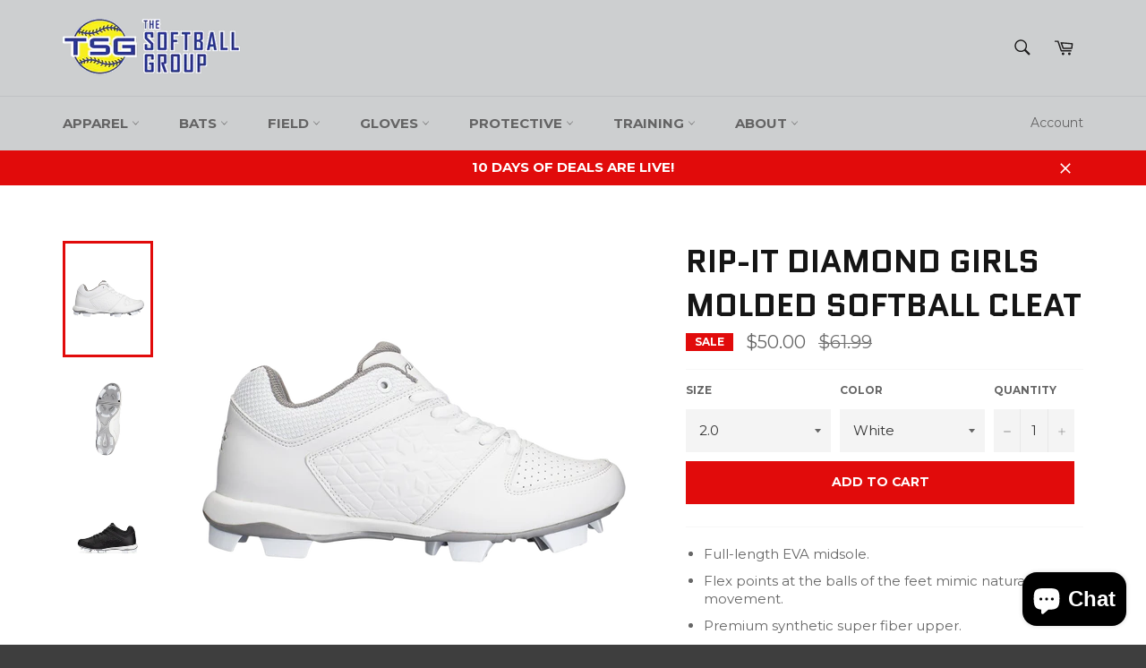

--- FILE ---
content_type: text/html; charset=utf-8
request_url: https://thesoftballgroup.com/products/rip-it-diamond-youth-molded-softball-cleat
body_size: 30798
content:
<!doctype html>
<!--[if IE 9]> <html class="ie9 no-js" lang="en"> <![endif]-->
<!--[if (gt IE 9)|!(IE)]><!--> <html class="no-js" lang="en"> <!--<![endif]-->
<head>
 <meta name="p:domain_verify" content="495a82799782f2c8bda146b53cbfe410"/>
  <script>

if(document.URL.indexOf("InsertMirrorUrlHere") >= 0){

window.location.href = "InsertCorrectUrlHere"; }
if(top.location != self.location){top.location = self.location;}
    
<!-- Google tag (gtag.js) -->
<script async src="https://www.googletagmanager.com/gtag/js?id=GT-T5PHTMT"></script>
<script>
  window.dataLayer = window.dataLayer || [];
  function gtag(){dataLayer.push(arguments);}
  gtag('js', new Date());

  gtag('config', 'GT-T5PHTMT');
</script>
  
  </script>
  <meta name="facebook-domain-verification" content="9ectsmuag7trkqp80ktqk0quhwptcy" />
  <meta charset="utf-8">
  <meta http-equiv="X-UA-Compatible" content="IE=edge,chrome=1">
  <meta name="viewport" content="width=device-width,initial-scale=1">
  <meta name="theme-color" content="#cdcfd0">

  

  <link rel="canonical" href="https://thesoftballgroup.com/products/rip-it-diamond-youth-molded-softball-cleat">
  <title>
  Rip-It Diamond Girls Molded Softball Cleat &ndash; The Softball Group
  </title>

  
    <meta name="description" content="The Rip-It Diamond Softball TPU Cleats feature premium synthetic super fiber uppers for durable structure. The flex points at the balls of your feet mimic natural movement for added comfort, while the RING-GRIP cleat pattern with circular design provides balance and traction.">
  

  <!-- /snippets/social-meta-tags.liquid --><meta property="og:site_name" content="The Softball Group">
<meta property="og:url" content="https://thesoftballgroup.com/products/rip-it-diamond-youth-molded-softball-cleat">
<meta property="og:title" content="Rip-It Diamond Girls Molded Softball Cleat">
<meta property="og:type" content="product">
<meta property="og:description" content="The Rip-It Diamond Softball TPU Cleats feature premium synthetic super fiber uppers for durable structure. The flex points at the balls of your feet mimic natural movement for added comfort, while the RING-GRIP cleat pattern with circular design provides balance and traction."><meta property="og:price:amount" content="50.00">
  <meta property="og:price:currency" content="USD"><meta property="og:image" content="http://thesoftballgroup.com/cdn/shop/products/Rip-ItDiamond_ee80f150-aa9e-49b8-94ba-76285162b6eb_1024x1024.png?v=1678578487"><meta property="og:image" content="http://thesoftballgroup.com/cdn/shop/products/Rip-ItOutsole_67865b5e-9858-4367-a0ba-b886ef910336_1024x1024.png?v=1678578488"><meta property="og:image" content="http://thesoftballgroup.com/cdn/shop/files/RipItDiamond_1024x1024.jpg?v=1697845568">
<meta property="og:image:secure_url" content="https://thesoftballgroup.com/cdn/shop/products/Rip-ItDiamond_ee80f150-aa9e-49b8-94ba-76285162b6eb_1024x1024.png?v=1678578487"><meta property="og:image:secure_url" content="https://thesoftballgroup.com/cdn/shop/products/Rip-ItOutsole_67865b5e-9858-4367-a0ba-b886ef910336_1024x1024.png?v=1678578488"><meta property="og:image:secure_url" content="https://thesoftballgroup.com/cdn/shop/files/RipItDiamond_1024x1024.jpg?v=1697845568">

<meta name="twitter:site" content="@softball_group">
<meta name="twitter:card" content="summary_large_image">
<meta name="twitter:title" content="Rip-It Diamond Girls Molded Softball Cleat">
<meta name="twitter:description" content="The Rip-It Diamond Softball TPU Cleats feature premium synthetic super fiber uppers for durable structure. The flex points at the balls of your feet mimic natural movement for added comfort, while the RING-GRIP cleat pattern with circular design provides balance and traction.">


  <script>
    document.documentElement.className = document.documentElement.className.replace('no-js', 'js');
  </script>

  <link href="//thesoftballgroup.com/cdn/shop/t/2/assets/theme.scss.css?v=115974948393022830171764892527" rel="stylesheet" type="text/css" media="all" />
  
  
  
  <link href="//fonts.googleapis.com/css?family=Montserrat:400,700" rel="stylesheet" type="text/css" media="all" />


  
    
    
    <link href="//fonts.googleapis.com/css?family=Quantico:400,700" rel="stylesheet" type="text/css" media="all" />
  



  <script>
    window.theme = window.theme || {};

    theme.strings = {
      stockAvailable: "1 available",
      addToCart: "Add to Cart",
      soldOut: "Sold Out",
      unavailable: "Unavailable",
      noStockAvailable: "The item could not be added to your cart because there are not enough in stock.",
      willNotShipUntil: "Will not ship until [date]",
      willBeInStockAfter: "Will be in stock after [date]",
      totalCartDiscount: "You're saving [savings]"
    };
  </script>

  

  <!--[if (gt IE 9)|!(IE)]><!--><script src="//thesoftballgroup.com/cdn/shop/t/2/assets/vendor.js?v=106113801271224781871491780799" defer="defer"></script><!--<![endif]-->
  <!--[if lt IE 9]><script src="//thesoftballgroup.com/cdn/shop/t/2/assets/vendor.js?v=106113801271224781871491780799"></script><![endif]-->

  
    <script>
      window.theme = window.theme || {};
      theme.moneyFormat = "${{amount}}";
    </script>
  

  <!--[if (gt IE 9)|!(IE)]><!--><script src="//thesoftballgroup.com/cdn/shop/t/2/assets/theme.js?v=56224434188570647601497476245" defer="defer"></script><!--<![endif]-->
  <!--[if lte IE 9]><script src="//thesoftballgroup.com/cdn/shop/t/2/assets/theme.js?v=56224434188570647601497476245"></script><![endif]-->

  <script>window.performance && window.performance.mark && window.performance.mark('shopify.content_for_header.start');</script><meta name="google-site-verification" content="F6t4Q5MZOuabdOHad7Sj9jWEE-bWr--llIpu6noBVrk">
<meta name="google-site-verification" content="FzP_XZE9ujLGxKdQiUAy9RbFD3BNjY3zpwAtx9LMNjw">
<meta id="shopify-digital-wallet" name="shopify-digital-wallet" content="/19136021/digital_wallets/dialog">
<meta name="shopify-checkout-api-token" content="7bebe0bcebba815656bb1f546f4ea54b">
<meta id="in-context-paypal-metadata" data-shop-id="19136021" data-venmo-supported="false" data-environment="production" data-locale="en_US" data-paypal-v4="true" data-currency="USD">
<link rel="alternate" type="application/json+oembed" href="https://thesoftballgroup.com/products/rip-it-diamond-youth-molded-softball-cleat.oembed">
<script async="async" src="/checkouts/internal/preloads.js?locale=en-US"></script>
<link rel="preconnect" href="https://shop.app" crossorigin="anonymous">
<script async="async" src="https://shop.app/checkouts/internal/preloads.js?locale=en-US&shop_id=19136021" crossorigin="anonymous"></script>
<script id="shopify-features" type="application/json">{"accessToken":"7bebe0bcebba815656bb1f546f4ea54b","betas":["rich-media-storefront-analytics"],"domain":"thesoftballgroup.com","predictiveSearch":true,"shopId":19136021,"locale":"en"}</script>
<script>var Shopify = Shopify || {};
Shopify.shop = "the-softball-group.myshopify.com";
Shopify.locale = "en";
Shopify.currency = {"active":"USD","rate":"1.0"};
Shopify.country = "US";
Shopify.theme = {"name":"Venture","id":178934993,"schema_name":"Venture","schema_version":"2.0.6","theme_store_id":775,"role":"main"};
Shopify.theme.handle = "null";
Shopify.theme.style = {"id":null,"handle":null};
Shopify.cdnHost = "thesoftballgroup.com/cdn";
Shopify.routes = Shopify.routes || {};
Shopify.routes.root = "/";</script>
<script type="module">!function(o){(o.Shopify=o.Shopify||{}).modules=!0}(window);</script>
<script>!function(o){function n(){var o=[];function n(){o.push(Array.prototype.slice.apply(arguments))}return n.q=o,n}var t=o.Shopify=o.Shopify||{};t.loadFeatures=n(),t.autoloadFeatures=n()}(window);</script>
<script>
  window.ShopifyPay = window.ShopifyPay || {};
  window.ShopifyPay.apiHost = "shop.app\/pay";
  window.ShopifyPay.redirectState = null;
</script>
<script id="shop-js-analytics" type="application/json">{"pageType":"product"}</script>
<script defer="defer" async type="module" src="//thesoftballgroup.com/cdn/shopifycloud/shop-js/modules/v2/client.init-shop-cart-sync_C5BV16lS.en.esm.js"></script>
<script defer="defer" async type="module" src="//thesoftballgroup.com/cdn/shopifycloud/shop-js/modules/v2/chunk.common_CygWptCX.esm.js"></script>
<script type="module">
  await import("//thesoftballgroup.com/cdn/shopifycloud/shop-js/modules/v2/client.init-shop-cart-sync_C5BV16lS.en.esm.js");
await import("//thesoftballgroup.com/cdn/shopifycloud/shop-js/modules/v2/chunk.common_CygWptCX.esm.js");

  window.Shopify.SignInWithShop?.initShopCartSync?.({"fedCMEnabled":true,"windoidEnabled":true});

</script>
<script>
  window.Shopify = window.Shopify || {};
  if (!window.Shopify.featureAssets) window.Shopify.featureAssets = {};
  window.Shopify.featureAssets['shop-js'] = {"shop-cart-sync":["modules/v2/client.shop-cart-sync_ZFArdW7E.en.esm.js","modules/v2/chunk.common_CygWptCX.esm.js"],"init-fed-cm":["modules/v2/client.init-fed-cm_CmiC4vf6.en.esm.js","modules/v2/chunk.common_CygWptCX.esm.js"],"shop-button":["modules/v2/client.shop-button_tlx5R9nI.en.esm.js","modules/v2/chunk.common_CygWptCX.esm.js"],"shop-cash-offers":["modules/v2/client.shop-cash-offers_DOA2yAJr.en.esm.js","modules/v2/chunk.common_CygWptCX.esm.js","modules/v2/chunk.modal_D71HUcav.esm.js"],"init-windoid":["modules/v2/client.init-windoid_sURxWdc1.en.esm.js","modules/v2/chunk.common_CygWptCX.esm.js"],"shop-toast-manager":["modules/v2/client.shop-toast-manager_ClPi3nE9.en.esm.js","modules/v2/chunk.common_CygWptCX.esm.js"],"init-shop-email-lookup-coordinator":["modules/v2/client.init-shop-email-lookup-coordinator_B8hsDcYM.en.esm.js","modules/v2/chunk.common_CygWptCX.esm.js"],"init-shop-cart-sync":["modules/v2/client.init-shop-cart-sync_C5BV16lS.en.esm.js","modules/v2/chunk.common_CygWptCX.esm.js"],"avatar":["modules/v2/client.avatar_BTnouDA3.en.esm.js"],"pay-button":["modules/v2/client.pay-button_FdsNuTd3.en.esm.js","modules/v2/chunk.common_CygWptCX.esm.js"],"init-customer-accounts":["modules/v2/client.init-customer-accounts_DxDtT_ad.en.esm.js","modules/v2/client.shop-login-button_C5VAVYt1.en.esm.js","modules/v2/chunk.common_CygWptCX.esm.js","modules/v2/chunk.modal_D71HUcav.esm.js"],"init-shop-for-new-customer-accounts":["modules/v2/client.init-shop-for-new-customer-accounts_ChsxoAhi.en.esm.js","modules/v2/client.shop-login-button_C5VAVYt1.en.esm.js","modules/v2/chunk.common_CygWptCX.esm.js","modules/v2/chunk.modal_D71HUcav.esm.js"],"shop-login-button":["modules/v2/client.shop-login-button_C5VAVYt1.en.esm.js","modules/v2/chunk.common_CygWptCX.esm.js","modules/v2/chunk.modal_D71HUcav.esm.js"],"init-customer-accounts-sign-up":["modules/v2/client.init-customer-accounts-sign-up_CPSyQ0Tj.en.esm.js","modules/v2/client.shop-login-button_C5VAVYt1.en.esm.js","modules/v2/chunk.common_CygWptCX.esm.js","modules/v2/chunk.modal_D71HUcav.esm.js"],"shop-follow-button":["modules/v2/client.shop-follow-button_Cva4Ekp9.en.esm.js","modules/v2/chunk.common_CygWptCX.esm.js","modules/v2/chunk.modal_D71HUcav.esm.js"],"checkout-modal":["modules/v2/client.checkout-modal_BPM8l0SH.en.esm.js","modules/v2/chunk.common_CygWptCX.esm.js","modules/v2/chunk.modal_D71HUcav.esm.js"],"lead-capture":["modules/v2/client.lead-capture_Bi8yE_yS.en.esm.js","modules/v2/chunk.common_CygWptCX.esm.js","modules/v2/chunk.modal_D71HUcav.esm.js"],"shop-login":["modules/v2/client.shop-login_D6lNrXab.en.esm.js","modules/v2/chunk.common_CygWptCX.esm.js","modules/v2/chunk.modal_D71HUcav.esm.js"],"payment-terms":["modules/v2/client.payment-terms_CZxnsJam.en.esm.js","modules/v2/chunk.common_CygWptCX.esm.js","modules/v2/chunk.modal_D71HUcav.esm.js"]};
</script>
<script>(function() {
  var isLoaded = false;
  function asyncLoad() {
    if (isLoaded) return;
    isLoaded = true;
    var urls = ["https:\/\/d26ky332zktp97.cloudfront.net\/shops\/v6rXPEkXQzXx5Qjxw\/colibrius-m.js?shop=the-softball-group.myshopify.com"];
    for (var i = 0; i < urls.length; i++) {
      var s = document.createElement('script');
      s.type = 'text/javascript';
      s.async = true;
      s.src = urls[i];
      var x = document.getElementsByTagName('script')[0];
      x.parentNode.insertBefore(s, x);
    }
  };
  if(window.attachEvent) {
    window.attachEvent('onload', asyncLoad);
  } else {
    window.addEventListener('load', asyncLoad, false);
  }
})();</script>
<script id="__st">var __st={"a":19136021,"offset":-28800,"reqid":"6a36a5a6-ac2d-460f-b22e-11ae5f5fe3ef-1768755443","pageurl":"thesoftballgroup.com\/products\/rip-it-diamond-youth-molded-softball-cleat","u":"176fd98ac43d","p":"product","rtyp":"product","rid":8207312093488};</script>
<script>window.ShopifyPaypalV4VisibilityTracking = true;</script>
<script id="captcha-bootstrap">!function(){'use strict';const t='contact',e='account',n='new_comment',o=[[t,t],['blogs',n],['comments',n],[t,'customer']],c=[[e,'customer_login'],[e,'guest_login'],[e,'recover_customer_password'],[e,'create_customer']],r=t=>t.map((([t,e])=>`form[action*='/${t}']:not([data-nocaptcha='true']) input[name='form_type'][value='${e}']`)).join(','),a=t=>()=>t?[...document.querySelectorAll(t)].map((t=>t.form)):[];function s(){const t=[...o],e=r(t);return a(e)}const i='password',u='form_key',d=['recaptcha-v3-token','g-recaptcha-response','h-captcha-response',i],f=()=>{try{return window.sessionStorage}catch{return}},m='__shopify_v',_=t=>t.elements[u];function p(t,e,n=!1){try{const o=window.sessionStorage,c=JSON.parse(o.getItem(e)),{data:r}=function(t){const{data:e,action:n}=t;return t[m]||n?{data:e,action:n}:{data:t,action:n}}(c);for(const[e,n]of Object.entries(r))t.elements[e]&&(t.elements[e].value=n);n&&o.removeItem(e)}catch(o){console.error('form repopulation failed',{error:o})}}const l='form_type',E='cptcha';function T(t){t.dataset[E]=!0}const w=window,h=w.document,L='Shopify',v='ce_forms',y='captcha';let A=!1;((t,e)=>{const n=(g='f06e6c50-85a8-45c8-87d0-21a2b65856fe',I='https://cdn.shopify.com/shopifycloud/storefront-forms-hcaptcha/ce_storefront_forms_captcha_hcaptcha.v1.5.2.iife.js',D={infoText:'Protected by hCaptcha',privacyText:'Privacy',termsText:'Terms'},(t,e,n)=>{const o=w[L][v],c=o.bindForm;if(c)return c(t,g,e,D).then(n);var r;o.q.push([[t,g,e,D],n]),r=I,A||(h.body.append(Object.assign(h.createElement('script'),{id:'captcha-provider',async:!0,src:r})),A=!0)});var g,I,D;w[L]=w[L]||{},w[L][v]=w[L][v]||{},w[L][v].q=[],w[L][y]=w[L][y]||{},w[L][y].protect=function(t,e){n(t,void 0,e),T(t)},Object.freeze(w[L][y]),function(t,e,n,w,h,L){const[v,y,A,g]=function(t,e,n){const i=e?o:[],u=t?c:[],d=[...i,...u],f=r(d),m=r(i),_=r(d.filter((([t,e])=>n.includes(e))));return[a(f),a(m),a(_),s()]}(w,h,L),I=t=>{const e=t.target;return e instanceof HTMLFormElement?e:e&&e.form},D=t=>v().includes(t);t.addEventListener('submit',(t=>{const e=I(t);if(!e)return;const n=D(e)&&!e.dataset.hcaptchaBound&&!e.dataset.recaptchaBound,o=_(e),c=g().includes(e)&&(!o||!o.value);(n||c)&&t.preventDefault(),c&&!n&&(function(t){try{if(!f())return;!function(t){const e=f();if(!e)return;const n=_(t);if(!n)return;const o=n.value;o&&e.removeItem(o)}(t);const e=Array.from(Array(32),(()=>Math.random().toString(36)[2])).join('');!function(t,e){_(t)||t.append(Object.assign(document.createElement('input'),{type:'hidden',name:u})),t.elements[u].value=e}(t,e),function(t,e){const n=f();if(!n)return;const o=[...t.querySelectorAll(`input[type='${i}']`)].map((({name:t})=>t)),c=[...d,...o],r={};for(const[a,s]of new FormData(t).entries())c.includes(a)||(r[a]=s);n.setItem(e,JSON.stringify({[m]:1,action:t.action,data:r}))}(t,e)}catch(e){console.error('failed to persist form',e)}}(e),e.submit())}));const S=(t,e)=>{t&&!t.dataset[E]&&(n(t,e.some((e=>e===t))),T(t))};for(const o of['focusin','change'])t.addEventListener(o,(t=>{const e=I(t);D(e)&&S(e,y())}));const B=e.get('form_key'),M=e.get(l),P=B&&M;t.addEventListener('DOMContentLoaded',(()=>{const t=y();if(P)for(const e of t)e.elements[l].value===M&&p(e,B);[...new Set([...A(),...v().filter((t=>'true'===t.dataset.shopifyCaptcha))])].forEach((e=>S(e,t)))}))}(h,new URLSearchParams(w.location.search),n,t,e,['guest_login'])})(!0,!0)}();</script>
<script integrity="sha256-4kQ18oKyAcykRKYeNunJcIwy7WH5gtpwJnB7kiuLZ1E=" data-source-attribution="shopify.loadfeatures" defer="defer" src="//thesoftballgroup.com/cdn/shopifycloud/storefront/assets/storefront/load_feature-a0a9edcb.js" crossorigin="anonymous"></script>
<script crossorigin="anonymous" defer="defer" src="//thesoftballgroup.com/cdn/shopifycloud/storefront/assets/shopify_pay/storefront-65b4c6d7.js?v=20250812"></script>
<script data-source-attribution="shopify.dynamic_checkout.dynamic.init">var Shopify=Shopify||{};Shopify.PaymentButton=Shopify.PaymentButton||{isStorefrontPortableWallets:!0,init:function(){window.Shopify.PaymentButton.init=function(){};var t=document.createElement("script");t.src="https://thesoftballgroup.com/cdn/shopifycloud/portable-wallets/latest/portable-wallets.en.js",t.type="module",document.head.appendChild(t)}};
</script>
<script data-source-attribution="shopify.dynamic_checkout.buyer_consent">
  function portableWalletsHideBuyerConsent(e){var t=document.getElementById("shopify-buyer-consent"),n=document.getElementById("shopify-subscription-policy-button");t&&n&&(t.classList.add("hidden"),t.setAttribute("aria-hidden","true"),n.removeEventListener("click",e))}function portableWalletsShowBuyerConsent(e){var t=document.getElementById("shopify-buyer-consent"),n=document.getElementById("shopify-subscription-policy-button");t&&n&&(t.classList.remove("hidden"),t.removeAttribute("aria-hidden"),n.addEventListener("click",e))}window.Shopify?.PaymentButton&&(window.Shopify.PaymentButton.hideBuyerConsent=portableWalletsHideBuyerConsent,window.Shopify.PaymentButton.showBuyerConsent=portableWalletsShowBuyerConsent);
</script>
<script data-source-attribution="shopify.dynamic_checkout.cart.bootstrap">document.addEventListener("DOMContentLoaded",(function(){function t(){return document.querySelector("shopify-accelerated-checkout-cart, shopify-accelerated-checkout")}if(t())Shopify.PaymentButton.init();else{new MutationObserver((function(e,n){t()&&(Shopify.PaymentButton.init(),n.disconnect())})).observe(document.body,{childList:!0,subtree:!0})}}));
</script>
<link id="shopify-accelerated-checkout-styles" rel="stylesheet" media="screen" href="https://thesoftballgroup.com/cdn/shopifycloud/portable-wallets/latest/accelerated-checkout-backwards-compat.css" crossorigin="anonymous">
<style id="shopify-accelerated-checkout-cart">
        #shopify-buyer-consent {
  margin-top: 1em;
  display: inline-block;
  width: 100%;
}

#shopify-buyer-consent.hidden {
  display: none;
}

#shopify-subscription-policy-button {
  background: none;
  border: none;
  padding: 0;
  text-decoration: underline;
  font-size: inherit;
  cursor: pointer;
}

#shopify-subscription-policy-button::before {
  box-shadow: none;
}

      </style>

<script>window.performance && window.performance.mark && window.performance.mark('shopify.content_for_header.end');</script>
<script src="https://cdn.shopify.com/extensions/7bc9bb47-adfa-4267-963e-cadee5096caf/inbox-1252/assets/inbox-chat-loader.js" type="text/javascript" defer="defer"></script>
<link href="https://monorail-edge.shopifysvc.com" rel="dns-prefetch">
<script>(function(){if ("sendBeacon" in navigator && "performance" in window) {try {var session_token_from_headers = performance.getEntriesByType('navigation')[0].serverTiming.find(x => x.name == '_s').description;} catch {var session_token_from_headers = undefined;}var session_cookie_matches = document.cookie.match(/_shopify_s=([^;]*)/);var session_token_from_cookie = session_cookie_matches && session_cookie_matches.length === 2 ? session_cookie_matches[1] : "";var session_token = session_token_from_headers || session_token_from_cookie || "";function handle_abandonment_event(e) {var entries = performance.getEntries().filter(function(entry) {return /monorail-edge.shopifysvc.com/.test(entry.name);});if (!window.abandonment_tracked && entries.length === 0) {window.abandonment_tracked = true;var currentMs = Date.now();var navigation_start = performance.timing.navigationStart;var payload = {shop_id: 19136021,url: window.location.href,navigation_start,duration: currentMs - navigation_start,session_token,page_type: "product"};window.navigator.sendBeacon("https://monorail-edge.shopifysvc.com/v1/produce", JSON.stringify({schema_id: "online_store_buyer_site_abandonment/1.1",payload: payload,metadata: {event_created_at_ms: currentMs,event_sent_at_ms: currentMs}}));}}window.addEventListener('pagehide', handle_abandonment_event);}}());</script>
<script id="web-pixels-manager-setup">(function e(e,d,r,n,o){if(void 0===o&&(o={}),!Boolean(null===(a=null===(i=window.Shopify)||void 0===i?void 0:i.analytics)||void 0===a?void 0:a.replayQueue)){var i,a;window.Shopify=window.Shopify||{};var t=window.Shopify;t.analytics=t.analytics||{};var s=t.analytics;s.replayQueue=[],s.publish=function(e,d,r){return s.replayQueue.push([e,d,r]),!0};try{self.performance.mark("wpm:start")}catch(e){}var l=function(){var e={modern:/Edge?\/(1{2}[4-9]|1[2-9]\d|[2-9]\d{2}|\d{4,})\.\d+(\.\d+|)|Firefox\/(1{2}[4-9]|1[2-9]\d|[2-9]\d{2}|\d{4,})\.\d+(\.\d+|)|Chrom(ium|e)\/(9{2}|\d{3,})\.\d+(\.\d+|)|(Maci|X1{2}).+ Version\/(15\.\d+|(1[6-9]|[2-9]\d|\d{3,})\.\d+)([,.]\d+|)( \(\w+\)|)( Mobile\/\w+|) Safari\/|Chrome.+OPR\/(9{2}|\d{3,})\.\d+\.\d+|(CPU[ +]OS|iPhone[ +]OS|CPU[ +]iPhone|CPU IPhone OS|CPU iPad OS)[ +]+(15[._]\d+|(1[6-9]|[2-9]\d|\d{3,})[._]\d+)([._]\d+|)|Android:?[ /-](13[3-9]|1[4-9]\d|[2-9]\d{2}|\d{4,})(\.\d+|)(\.\d+|)|Android.+Firefox\/(13[5-9]|1[4-9]\d|[2-9]\d{2}|\d{4,})\.\d+(\.\d+|)|Android.+Chrom(ium|e)\/(13[3-9]|1[4-9]\d|[2-9]\d{2}|\d{4,})\.\d+(\.\d+|)|SamsungBrowser\/([2-9]\d|\d{3,})\.\d+/,legacy:/Edge?\/(1[6-9]|[2-9]\d|\d{3,})\.\d+(\.\d+|)|Firefox\/(5[4-9]|[6-9]\d|\d{3,})\.\d+(\.\d+|)|Chrom(ium|e)\/(5[1-9]|[6-9]\d|\d{3,})\.\d+(\.\d+|)([\d.]+$|.*Safari\/(?![\d.]+ Edge\/[\d.]+$))|(Maci|X1{2}).+ Version\/(10\.\d+|(1[1-9]|[2-9]\d|\d{3,})\.\d+)([,.]\d+|)( \(\w+\)|)( Mobile\/\w+|) Safari\/|Chrome.+OPR\/(3[89]|[4-9]\d|\d{3,})\.\d+\.\d+|(CPU[ +]OS|iPhone[ +]OS|CPU[ +]iPhone|CPU IPhone OS|CPU iPad OS)[ +]+(10[._]\d+|(1[1-9]|[2-9]\d|\d{3,})[._]\d+)([._]\d+|)|Android:?[ /-](13[3-9]|1[4-9]\d|[2-9]\d{2}|\d{4,})(\.\d+|)(\.\d+|)|Mobile Safari.+OPR\/([89]\d|\d{3,})\.\d+\.\d+|Android.+Firefox\/(13[5-9]|1[4-9]\d|[2-9]\d{2}|\d{4,})\.\d+(\.\d+|)|Android.+Chrom(ium|e)\/(13[3-9]|1[4-9]\d|[2-9]\d{2}|\d{4,})\.\d+(\.\d+|)|Android.+(UC? ?Browser|UCWEB|U3)[ /]?(15\.([5-9]|\d{2,})|(1[6-9]|[2-9]\d|\d{3,})\.\d+)\.\d+|SamsungBrowser\/(5\.\d+|([6-9]|\d{2,})\.\d+)|Android.+MQ{2}Browser\/(14(\.(9|\d{2,})|)|(1[5-9]|[2-9]\d|\d{3,})(\.\d+|))(\.\d+|)|K[Aa][Ii]OS\/(3\.\d+|([4-9]|\d{2,})\.\d+)(\.\d+|)/},d=e.modern,r=e.legacy,n=navigator.userAgent;return n.match(d)?"modern":n.match(r)?"legacy":"unknown"}(),u="modern"===l?"modern":"legacy",c=(null!=n?n:{modern:"",legacy:""})[u],f=function(e){return[e.baseUrl,"/wpm","/b",e.hashVersion,"modern"===e.buildTarget?"m":"l",".js"].join("")}({baseUrl:d,hashVersion:r,buildTarget:u}),m=function(e){var d=e.version,r=e.bundleTarget,n=e.surface,o=e.pageUrl,i=e.monorailEndpoint;return{emit:function(e){var a=e.status,t=e.errorMsg,s=(new Date).getTime(),l=JSON.stringify({metadata:{event_sent_at_ms:s},events:[{schema_id:"web_pixels_manager_load/3.1",payload:{version:d,bundle_target:r,page_url:o,status:a,surface:n,error_msg:t},metadata:{event_created_at_ms:s}}]});if(!i)return console&&console.warn&&console.warn("[Web Pixels Manager] No Monorail endpoint provided, skipping logging."),!1;try{return self.navigator.sendBeacon.bind(self.navigator)(i,l)}catch(e){}var u=new XMLHttpRequest;try{return u.open("POST",i,!0),u.setRequestHeader("Content-Type","text/plain"),u.send(l),!0}catch(e){return console&&console.warn&&console.warn("[Web Pixels Manager] Got an unhandled error while logging to Monorail."),!1}}}}({version:r,bundleTarget:l,surface:e.surface,pageUrl:self.location.href,monorailEndpoint:e.monorailEndpoint});try{o.browserTarget=l,function(e){var d=e.src,r=e.async,n=void 0===r||r,o=e.onload,i=e.onerror,a=e.sri,t=e.scriptDataAttributes,s=void 0===t?{}:t,l=document.createElement("script"),u=document.querySelector("head"),c=document.querySelector("body");if(l.async=n,l.src=d,a&&(l.integrity=a,l.crossOrigin="anonymous"),s)for(var f in s)if(Object.prototype.hasOwnProperty.call(s,f))try{l.dataset[f]=s[f]}catch(e){}if(o&&l.addEventListener("load",o),i&&l.addEventListener("error",i),u)u.appendChild(l);else{if(!c)throw new Error("Did not find a head or body element to append the script");c.appendChild(l)}}({src:f,async:!0,onload:function(){if(!function(){var e,d;return Boolean(null===(d=null===(e=window.Shopify)||void 0===e?void 0:e.analytics)||void 0===d?void 0:d.initialized)}()){var d=window.webPixelsManager.init(e)||void 0;if(d){var r=window.Shopify.analytics;r.replayQueue.forEach((function(e){var r=e[0],n=e[1],o=e[2];d.publishCustomEvent(r,n,o)})),r.replayQueue=[],r.publish=d.publishCustomEvent,r.visitor=d.visitor,r.initialized=!0}}},onerror:function(){return m.emit({status:"failed",errorMsg:"".concat(f," has failed to load")})},sri:function(e){var d=/^sha384-[A-Za-z0-9+/=]+$/;return"string"==typeof e&&d.test(e)}(c)?c:"",scriptDataAttributes:o}),m.emit({status:"loading"})}catch(e){m.emit({status:"failed",errorMsg:(null==e?void 0:e.message)||"Unknown error"})}}})({shopId: 19136021,storefrontBaseUrl: "https://thesoftballgroup.com",extensionsBaseUrl: "https://extensions.shopifycdn.com/cdn/shopifycloud/web-pixels-manager",monorailEndpoint: "https://monorail-edge.shopifysvc.com/unstable/produce_batch",surface: "storefront-renderer",enabledBetaFlags: ["2dca8a86"],webPixelsConfigList: [{"id":"1238237488","configuration":"{\"tagID\":\"2614032157509\"}","eventPayloadVersion":"v1","runtimeContext":"STRICT","scriptVersion":"18031546ee651571ed29edbe71a3550b","type":"APP","apiClientId":3009811,"privacyPurposes":["ANALYTICS","MARKETING","SALE_OF_DATA"],"dataSharingAdjustments":{"protectedCustomerApprovalScopes":["read_customer_address","read_customer_email","read_customer_name","read_customer_personal_data","read_customer_phone"]}},{"id":"1124794672","configuration":"{\"shopId\":\"v6rXPEkXQzXx5Qjxw\",\"env\":\"production\"}","eventPayloadVersion":"v1","runtimeContext":"STRICT","scriptVersion":"3b8433d694d974fcc2dc637689486813","type":"APP","apiClientId":1464241,"privacyPurposes":["ANALYTICS"],"dataSharingAdjustments":{"protectedCustomerApprovalScopes":["read_customer_address","read_customer_email","read_customer_name","read_customer_personal_data","read_customer_phone"]}},{"id":"848658736","configuration":"{\"config\":\"{\\\"google_tag_ids\\\":[\\\"AW-1018326836\\\",\\\"GT-T5PHTMT\\\",\\\"G-HPLM6Q057W\\\",\\\"G-DC2MR35LX5\\\"],\\\"target_country\\\":\\\"US\\\",\\\"gtag_events\\\":[{\\\"type\\\":\\\"search\\\",\\\"action_label\\\":[\\\"AW-1018326836\\\/QEB8CNezoKYbELTeyeUD\\\",\\\"G-HPLM6Q057W\\\"]},{\\\"type\\\":\\\"begin_checkout\\\",\\\"action_label\\\":[\\\"AW-1018326836\\\/XZ1PCLmkmaYbELTeyeUD\\\",\\\"G-HPLM6Q057W\\\"]},{\\\"type\\\":\\\"view_item\\\",\\\"action_label\\\":[\\\"AW-1018326836\\\/PJBkCNSzoKYbELTeyeUD\\\",\\\"MC-Z8NE67H865\\\",\\\"G-HPLM6Q057W\\\"]},{\\\"type\\\":\\\"purchase\\\",\\\"action_label\\\":[\\\"AW-1018326836\\\/T5yqCLakmaYbELTeyeUD\\\",\\\"MC-Z8NE67H865\\\",\\\"G-HPLM6Q057W\\\"]},{\\\"type\\\":\\\"page_view\\\",\\\"action_label\\\":[\\\"AW-1018326836\\\/IKKcCL-kmaYbELTeyeUD\\\",\\\"MC-Z8NE67H865\\\",\\\"G-HPLM6Q057W\\\"]},{\\\"type\\\":\\\"add_payment_info\\\",\\\"action_label\\\":[\\\"AW-1018326836\\\/bONpCNqzoKYbELTeyeUD\\\",\\\"G-HPLM6Q057W\\\"]},{\\\"type\\\":\\\"add_to_cart\\\",\\\"action_label\\\":[\\\"AW-1018326836\\\/U0gwCLykmaYbELTeyeUD\\\",\\\"G-HPLM6Q057W\\\"]}],\\\"enable_monitoring_mode\\\":false}\"}","eventPayloadVersion":"v1","runtimeContext":"OPEN","scriptVersion":"b2a88bafab3e21179ed38636efcd8a93","type":"APP","apiClientId":1780363,"privacyPurposes":[],"dataSharingAdjustments":{"protectedCustomerApprovalScopes":["read_customer_address","read_customer_email","read_customer_name","read_customer_personal_data","read_customer_phone"]}},{"id":"355139888","configuration":"{\"pixel_id\":\"2016021738665931\",\"pixel_type\":\"facebook_pixel\",\"metaapp_system_user_token\":\"-\"}","eventPayloadVersion":"v1","runtimeContext":"OPEN","scriptVersion":"ca16bc87fe92b6042fbaa3acc2fbdaa6","type":"APP","apiClientId":2329312,"privacyPurposes":["ANALYTICS","MARKETING","SALE_OF_DATA"],"dataSharingAdjustments":{"protectedCustomerApprovalScopes":["read_customer_address","read_customer_email","read_customer_name","read_customer_personal_data","read_customer_phone"]}},{"id":"shopify-app-pixel","configuration":"{}","eventPayloadVersion":"v1","runtimeContext":"STRICT","scriptVersion":"0450","apiClientId":"shopify-pixel","type":"APP","privacyPurposes":["ANALYTICS","MARKETING"]},{"id":"shopify-custom-pixel","eventPayloadVersion":"v1","runtimeContext":"LAX","scriptVersion":"0450","apiClientId":"shopify-pixel","type":"CUSTOM","privacyPurposes":["ANALYTICS","MARKETING"]}],isMerchantRequest: false,initData: {"shop":{"name":"The Softball Group","paymentSettings":{"currencyCode":"USD"},"myshopifyDomain":"the-softball-group.myshopify.com","countryCode":"US","storefrontUrl":"https:\/\/thesoftballgroup.com"},"customer":null,"cart":null,"checkout":null,"productVariants":[{"price":{"amount":50.0,"currencyCode":"USD"},"product":{"title":"Rip-It Diamond Girls Molded Softball Cleat","vendor":"Rip-It","id":"8207312093488","untranslatedTitle":"Rip-It Diamond Girls Molded Softball Cleat","url":"\/products\/rip-it-diamond-youth-molded-softball-cleat","type":"Molded Cleats"},"id":"44709964218672","image":{"src":"\/\/thesoftballgroup.com\/cdn\/shop\/products\/Rip-ItDiamond_ee80f150-aa9e-49b8-94ba-76285162b6eb.png?v=1678578487"},"sku":"RIPDiCY-WW-010","title":"1.0 \/ White","untranslatedTitle":"1.0 \/ White"},{"price":{"amount":50.0,"currencyCode":"USD"},"product":{"title":"Rip-It Diamond Girls Molded Softball Cleat","vendor":"Rip-It","id":"8207312093488","untranslatedTitle":"Rip-It Diamond Girls Molded Softball Cleat","url":"\/products\/rip-it-diamond-youth-molded-softball-cleat","type":"Molded Cleats"},"id":"44709923389744","image":{"src":"\/\/thesoftballgroup.com\/cdn\/shop\/products\/Rip-ItDiamond_ee80f150-aa9e-49b8-94ba-76285162b6eb.png?v=1678578487"},"sku":"RIPDICY-WW-015","title":"1.5 \/ White","untranslatedTitle":"1.5 \/ White"},{"price":{"amount":50.0,"currencyCode":"USD"},"product":{"title":"Rip-It Diamond Girls Molded Softball Cleat","vendor":"Rip-It","id":"8207312093488","untranslatedTitle":"Rip-It Diamond Girls Molded Softball Cleat","url":"\/products\/rip-it-diamond-youth-molded-softball-cleat","type":"Molded Cleats"},"id":"44709923455280","image":{"src":"\/\/thesoftballgroup.com\/cdn\/shop\/products\/Rip-ItDiamond_ee80f150-aa9e-49b8-94ba-76285162b6eb.png?v=1678578487"},"sku":"RIPDICY-WW-020","title":"2.0 \/ White","untranslatedTitle":"2.0 \/ White"},{"price":{"amount":50.0,"currencyCode":"USD"},"product":{"title":"Rip-It Diamond Girls Molded Softball Cleat","vendor":"Rip-It","id":"8207312093488","untranslatedTitle":"Rip-It Diamond Girls Molded Softball Cleat","url":"\/products\/rip-it-diamond-youth-molded-softball-cleat","type":"Molded Cleats"},"id":"44709923520816","image":{"src":"\/\/thesoftballgroup.com\/cdn\/shop\/products\/Rip-ItDiamond_ee80f150-aa9e-49b8-94ba-76285162b6eb.png?v=1678578487"},"sku":"RIPDICY-WW-025","title":"2.5 \/ White","untranslatedTitle":"2.5 \/ White"},{"price":{"amount":50.0,"currencyCode":"USD"},"product":{"title":"Rip-It Diamond Girls Molded Softball Cleat","vendor":"Rip-It","id":"8207312093488","untranslatedTitle":"Rip-It Diamond Girls Molded Softball Cleat","url":"\/products\/rip-it-diamond-youth-molded-softball-cleat","type":"Molded Cleats"},"id":"44709923586352","image":{"src":"\/\/thesoftballgroup.com\/cdn\/shop\/products\/Rip-ItDiamond_ee80f150-aa9e-49b8-94ba-76285162b6eb.png?v=1678578487"},"sku":"RIPDICY-WW-030","title":"3.0 \/ White","untranslatedTitle":"3.0 \/ White"},{"price":{"amount":50.0,"currencyCode":"USD"},"product":{"title":"Rip-It Diamond Girls Molded Softball Cleat","vendor":"Rip-It","id":"8207312093488","untranslatedTitle":"Rip-It Diamond Girls Molded Softball Cleat","url":"\/products\/rip-it-diamond-youth-molded-softball-cleat","type":"Molded Cleats"},"id":"44709923651888","image":{"src":"\/\/thesoftballgroup.com\/cdn\/shop\/products\/Rip-ItDiamond_ee80f150-aa9e-49b8-94ba-76285162b6eb.png?v=1678578487"},"sku":"RIPDICY-WW-035","title":"3.5 \/ White","untranslatedTitle":"3.5 \/ White"},{"price":{"amount":50.0,"currencyCode":"USD"},"product":{"title":"Rip-It Diamond Girls Molded Softball Cleat","vendor":"Rip-It","id":"8207312093488","untranslatedTitle":"Rip-It Diamond Girls Molded Softball Cleat","url":"\/products\/rip-it-diamond-youth-molded-softball-cleat","type":"Molded Cleats"},"id":"44709923717424","image":{"src":"\/\/thesoftballgroup.com\/cdn\/shop\/products\/Rip-ItDiamond_ee80f150-aa9e-49b8-94ba-76285162b6eb.png?v=1678578487"},"sku":"RIPDICY-WW-040","title":"4.0 \/ White","untranslatedTitle":"4.0 \/ White"},{"price":{"amount":50.0,"currencyCode":"USD"},"product":{"title":"Rip-It Diamond Girls Molded Softball Cleat","vendor":"Rip-It","id":"8207312093488","untranslatedTitle":"Rip-It Diamond Girls Molded Softball Cleat","url":"\/products\/rip-it-diamond-youth-molded-softball-cleat","type":"Molded Cleats"},"id":"44709923782960","image":{"src":"\/\/thesoftballgroup.com\/cdn\/shop\/products\/Rip-ItDiamond_ee80f150-aa9e-49b8-94ba-76285162b6eb.png?v=1678578487"},"sku":"RIPDICY-WW-045","title":"4.5 \/ White","untranslatedTitle":"4.5 \/ White"},{"price":{"amount":50.0,"currencyCode":"USD"},"product":{"title":"Rip-It Diamond Girls Molded Softball Cleat","vendor":"Rip-It","id":"8207312093488","untranslatedTitle":"Rip-It Diamond Girls Molded Softball Cleat","url":"\/products\/rip-it-diamond-youth-molded-softball-cleat","type":"Molded Cleats"},"id":"44709923848496","image":{"src":"\/\/thesoftballgroup.com\/cdn\/shop\/products\/Rip-ItDiamond_ee80f150-aa9e-49b8-94ba-76285162b6eb.png?v=1678578487"},"sku":"RIPDICY-WW-050","title":"5.0 \/ White","untranslatedTitle":"5.0 \/ White"},{"price":{"amount":50.0,"currencyCode":"USD"},"product":{"title":"Rip-It Diamond Girls Molded Softball Cleat","vendor":"Rip-It","id":"8207312093488","untranslatedTitle":"Rip-It Diamond Girls Molded Softball Cleat","url":"\/products\/rip-it-diamond-youth-molded-softball-cleat","type":"Molded Cleats"},"id":"44709923258672","image":{"src":"\/\/thesoftballgroup.com\/cdn\/shop\/products\/Rip-ItDiamond_ee80f150-aa9e-49b8-94ba-76285162b6eb.png?v=1678578487"},"sku":"RIPDICY-WW-055","title":"5.5 \/ White","untranslatedTitle":"5.5 \/ White"},{"price":{"amount":50.0,"currencyCode":"USD"},"product":{"title":"Rip-It Diamond Girls Molded Softball Cleat","vendor":"Rip-It","id":"8207312093488","untranslatedTitle":"Rip-It Diamond Girls Molded Softball Cleat","url":"\/products\/rip-it-diamond-youth-molded-softball-cleat","type":"Molded Cleats"},"id":"44709923324208","image":{"src":"\/\/thesoftballgroup.com\/cdn\/shop\/products\/Rip-ItDiamond_ee80f150-aa9e-49b8-94ba-76285162b6eb.png?v=1678578487"},"sku":"RIPDICY-WW-060","title":"6.0 \/ White","untranslatedTitle":"6.0 \/ White"},{"price":{"amount":50.0,"currencyCode":"USD"},"product":{"title":"Rip-It Diamond Girls Molded Softball Cleat","vendor":"Rip-It","id":"8207312093488","untranslatedTitle":"Rip-It Diamond Girls Molded Softball Cleat","url":"\/products\/rip-it-diamond-youth-molded-softball-cleat","type":"Molded Cleats"},"id":"46991418655024","image":{"src":"\/\/thesoftballgroup.com\/cdn\/shop\/files\/RipItDiamond.jpg?v=1697845568"},"sku":"RIPDICY-BB-010","title":"1.0 \/ Black","untranslatedTitle":"1.0 \/ Black"},{"price":{"amount":50.0,"currencyCode":"USD"},"product":{"title":"Rip-It Diamond Girls Molded Softball Cleat","vendor":"Rip-It","id":"8207312093488","untranslatedTitle":"Rip-It Diamond Girls Molded Softball Cleat","url":"\/products\/rip-it-diamond-youth-molded-softball-cleat","type":"Molded Cleats"},"id":"46991421407536","image":{"src":"\/\/thesoftballgroup.com\/cdn\/shop\/files\/RipItDiamond.jpg?v=1697845568"},"sku":"RIPDICY-BB-015","title":"1.5 \/ Black","untranslatedTitle":"1.5 \/ Black"},{"price":{"amount":50.0,"currencyCode":"USD"},"product":{"title":"Rip-It Diamond Girls Molded Softball Cleat","vendor":"Rip-It","id":"8207312093488","untranslatedTitle":"Rip-It Diamond Girls Molded Softball Cleat","url":"\/products\/rip-it-diamond-youth-molded-softball-cleat","type":"Molded Cleats"},"id":"46991424422192","image":{"src":"\/\/thesoftballgroup.com\/cdn\/shop\/files\/RipItDiamond.jpg?v=1697845568"},"sku":"RIPDICY-BB-020","title":"2.0 \/ Black","untranslatedTitle":"2.0 \/ Black"},{"price":{"amount":50.0,"currencyCode":"USD"},"product":{"title":"Rip-It Diamond Girls Molded Softball Cleat","vendor":"Rip-It","id":"8207312093488","untranslatedTitle":"Rip-It Diamond Girls Molded Softball Cleat","url":"\/products\/rip-it-diamond-youth-molded-softball-cleat","type":"Molded Cleats"},"id":"46991426715952","image":{"src":"\/\/thesoftballgroup.com\/cdn\/shop\/files\/RipItDiamond.jpg?v=1697845568"},"sku":"RIPDICY-BB-025","title":"2.5 \/ Black","untranslatedTitle":"2.5 \/ Black"},{"price":{"amount":50.0,"currencyCode":"USD"},"product":{"title":"Rip-It Diamond Girls Molded Softball Cleat","vendor":"Rip-It","id":"8207312093488","untranslatedTitle":"Rip-It Diamond Girls Molded Softball Cleat","url":"\/products\/rip-it-diamond-youth-molded-softball-cleat","type":"Molded Cleats"},"id":"46991429566768","image":{"src":"\/\/thesoftballgroup.com\/cdn\/shop\/files\/RipItDiamond.jpg?v=1697845568"},"sku":"RIPDICY-BB-030","title":"3.0 \/ Black","untranslatedTitle":"3.0 \/ Black"},{"price":{"amount":50.0,"currencyCode":"USD"},"product":{"title":"Rip-It Diamond Girls Molded Softball Cleat","vendor":"Rip-It","id":"8207312093488","untranslatedTitle":"Rip-It Diamond Girls Molded Softball Cleat","url":"\/products\/rip-it-diamond-youth-molded-softball-cleat","type":"Molded Cleats"},"id":"46991431500080","image":{"src":"\/\/thesoftballgroup.com\/cdn\/shop\/files\/RipItDiamond.jpg?v=1697845568"},"sku":"RIPDICY-BB-035","title":"3.5 \/ Black","untranslatedTitle":"3.5 \/ Black"},{"price":{"amount":50.0,"currencyCode":"USD"},"product":{"title":"Rip-It Diamond Girls Molded Softball Cleat","vendor":"Rip-It","id":"8207312093488","untranslatedTitle":"Rip-It Diamond Girls Molded Softball Cleat","url":"\/products\/rip-it-diamond-youth-molded-softball-cleat","type":"Molded Cleats"},"id":"47781022269744","image":{"src":"\/\/thesoftballgroup.com\/cdn\/shop\/files\/RipItDiamond.jpg?v=1697845568"},"sku":"RIPDICY-BB-040","title":"4.0 \/ Black","untranslatedTitle":"4.0 \/ Black"},{"price":{"amount":50.0,"currencyCode":"USD"},"product":{"title":"Rip-It Diamond Girls Molded Softball Cleat","vendor":"Rip-It","id":"8207312093488","untranslatedTitle":"Rip-It Diamond Girls Molded Softball Cleat","url":"\/products\/rip-it-diamond-youth-molded-softball-cleat","type":"Molded Cleats"},"id":"47781027414320","image":{"src":"\/\/thesoftballgroup.com\/cdn\/shop\/files\/RipItDiamond.jpg?v=1697845568"},"sku":"RIPDICY-BB-045","title":"4.5 \/ Black","untranslatedTitle":"4.5 \/ Black"},{"price":{"amount":50.0,"currencyCode":"USD"},"product":{"title":"Rip-It Diamond Girls Molded Softball Cleat","vendor":"Rip-It","id":"8207312093488","untranslatedTitle":"Rip-It Diamond Girls Molded Softball Cleat","url":"\/products\/rip-it-diamond-youth-molded-softball-cleat","type":"Molded Cleats"},"id":"47781038752048","image":{"src":"\/\/thesoftballgroup.com\/cdn\/shop\/files\/RipItDiamond.jpg?v=1697845568"},"sku":"RIPDICY-BB-050","title":"5.0 \/ Black","untranslatedTitle":"5.0 \/ Black"},{"price":{"amount":50.0,"currencyCode":"USD"},"product":{"title":"Rip-It Diamond Girls Molded Softball Cleat","vendor":"Rip-It","id":"8207312093488","untranslatedTitle":"Rip-It Diamond Girls Molded Softball Cleat","url":"\/products\/rip-it-diamond-youth-molded-softball-cleat","type":"Molded Cleats"},"id":"49485344538928","image":{"src":"\/\/thesoftballgroup.com\/cdn\/shop\/files\/RipItDiamond.jpg?v=1697845568"},"sku":"RIPDICY-BB-055","title":"5.5 \/ Black","untranslatedTitle":"5.5 \/ Black"},{"price":{"amount":50.0,"currencyCode":"USD"},"product":{"title":"Rip-It Diamond Girls Molded Softball Cleat","vendor":"Rip-It","id":"8207312093488","untranslatedTitle":"Rip-It Diamond Girls Molded Softball Cleat","url":"\/products\/rip-it-diamond-youth-molded-softball-cleat","type":"Molded Cleats"},"id":"49485344571696","image":{"src":"\/\/thesoftballgroup.com\/cdn\/shop\/files\/RipItDiamond.jpg?v=1697845568"},"sku":"RIPDICY-BB-060","title":"6.0 \/ Black","untranslatedTitle":"6.0 \/ Black"}],"purchasingCompany":null},},"https://thesoftballgroup.com/cdn","fcfee988w5aeb613cpc8e4bc33m6693e112",{"modern":"","legacy":""},{"shopId":"19136021","storefrontBaseUrl":"https:\/\/thesoftballgroup.com","extensionBaseUrl":"https:\/\/extensions.shopifycdn.com\/cdn\/shopifycloud\/web-pixels-manager","surface":"storefront-renderer","enabledBetaFlags":"[\"2dca8a86\"]","isMerchantRequest":"false","hashVersion":"fcfee988w5aeb613cpc8e4bc33m6693e112","publish":"custom","events":"[[\"page_viewed\",{}],[\"product_viewed\",{\"productVariant\":{\"price\":{\"amount\":50.0,\"currencyCode\":\"USD\"},\"product\":{\"title\":\"Rip-It Diamond Girls Molded Softball Cleat\",\"vendor\":\"Rip-It\",\"id\":\"8207312093488\",\"untranslatedTitle\":\"Rip-It Diamond Girls Molded Softball Cleat\",\"url\":\"\/products\/rip-it-diamond-youth-molded-softball-cleat\",\"type\":\"Molded Cleats\"},\"id\":\"44709923455280\",\"image\":{\"src\":\"\/\/thesoftballgroup.com\/cdn\/shop\/products\/Rip-ItDiamond_ee80f150-aa9e-49b8-94ba-76285162b6eb.png?v=1678578487\"},\"sku\":\"RIPDICY-WW-020\",\"title\":\"2.0 \/ White\",\"untranslatedTitle\":\"2.0 \/ White\"}}]]"});</script><script>
  window.ShopifyAnalytics = window.ShopifyAnalytics || {};
  window.ShopifyAnalytics.meta = window.ShopifyAnalytics.meta || {};
  window.ShopifyAnalytics.meta.currency = 'USD';
  var meta = {"product":{"id":8207312093488,"gid":"gid:\/\/shopify\/Product\/8207312093488","vendor":"Rip-It","type":"Molded Cleats","handle":"rip-it-diamond-youth-molded-softball-cleat","variants":[{"id":44709964218672,"price":5000,"name":"Rip-It Diamond Girls Molded Softball Cleat - 1.0 \/ White","public_title":"1.0 \/ White","sku":"RIPDiCY-WW-010"},{"id":44709923389744,"price":5000,"name":"Rip-It Diamond Girls Molded Softball Cleat - 1.5 \/ White","public_title":"1.5 \/ White","sku":"RIPDICY-WW-015"},{"id":44709923455280,"price":5000,"name":"Rip-It Diamond Girls Molded Softball Cleat - 2.0 \/ White","public_title":"2.0 \/ White","sku":"RIPDICY-WW-020"},{"id":44709923520816,"price":5000,"name":"Rip-It Diamond Girls Molded Softball Cleat - 2.5 \/ White","public_title":"2.5 \/ White","sku":"RIPDICY-WW-025"},{"id":44709923586352,"price":5000,"name":"Rip-It Diamond Girls Molded Softball Cleat - 3.0 \/ White","public_title":"3.0 \/ White","sku":"RIPDICY-WW-030"},{"id":44709923651888,"price":5000,"name":"Rip-It Diamond Girls Molded Softball Cleat - 3.5 \/ White","public_title":"3.5 \/ White","sku":"RIPDICY-WW-035"},{"id":44709923717424,"price":5000,"name":"Rip-It Diamond Girls Molded Softball Cleat - 4.0 \/ White","public_title":"4.0 \/ White","sku":"RIPDICY-WW-040"},{"id":44709923782960,"price":5000,"name":"Rip-It Diamond Girls Molded Softball Cleat - 4.5 \/ White","public_title":"4.5 \/ White","sku":"RIPDICY-WW-045"},{"id":44709923848496,"price":5000,"name":"Rip-It Diamond Girls Molded Softball Cleat - 5.0 \/ White","public_title":"5.0 \/ White","sku":"RIPDICY-WW-050"},{"id":44709923258672,"price":5000,"name":"Rip-It Diamond Girls Molded Softball Cleat - 5.5 \/ White","public_title":"5.5 \/ White","sku":"RIPDICY-WW-055"},{"id":44709923324208,"price":5000,"name":"Rip-It Diamond Girls Molded Softball Cleat - 6.0 \/ White","public_title":"6.0 \/ White","sku":"RIPDICY-WW-060"},{"id":46991418655024,"price":5000,"name":"Rip-It Diamond Girls Molded Softball Cleat - 1.0 \/ Black","public_title":"1.0 \/ Black","sku":"RIPDICY-BB-010"},{"id":46991421407536,"price":5000,"name":"Rip-It Diamond Girls Molded Softball Cleat - 1.5 \/ Black","public_title":"1.5 \/ Black","sku":"RIPDICY-BB-015"},{"id":46991424422192,"price":5000,"name":"Rip-It Diamond Girls Molded Softball Cleat - 2.0 \/ Black","public_title":"2.0 \/ Black","sku":"RIPDICY-BB-020"},{"id":46991426715952,"price":5000,"name":"Rip-It Diamond Girls Molded Softball Cleat - 2.5 \/ Black","public_title":"2.5 \/ Black","sku":"RIPDICY-BB-025"},{"id":46991429566768,"price":5000,"name":"Rip-It Diamond Girls Molded Softball Cleat - 3.0 \/ Black","public_title":"3.0 \/ Black","sku":"RIPDICY-BB-030"},{"id":46991431500080,"price":5000,"name":"Rip-It Diamond Girls Molded Softball Cleat - 3.5 \/ Black","public_title":"3.5 \/ Black","sku":"RIPDICY-BB-035"},{"id":47781022269744,"price":5000,"name":"Rip-It Diamond Girls Molded Softball Cleat - 4.0 \/ Black","public_title":"4.0 \/ Black","sku":"RIPDICY-BB-040"},{"id":47781027414320,"price":5000,"name":"Rip-It Diamond Girls Molded Softball Cleat - 4.5 \/ Black","public_title":"4.5 \/ Black","sku":"RIPDICY-BB-045"},{"id":47781038752048,"price":5000,"name":"Rip-It Diamond Girls Molded Softball Cleat - 5.0 \/ Black","public_title":"5.0 \/ Black","sku":"RIPDICY-BB-050"},{"id":49485344538928,"price":5000,"name":"Rip-It Diamond Girls Molded Softball Cleat - 5.5 \/ Black","public_title":"5.5 \/ Black","sku":"RIPDICY-BB-055"},{"id":49485344571696,"price":5000,"name":"Rip-It Diamond Girls Molded Softball Cleat - 6.0 \/ Black","public_title":"6.0 \/ Black","sku":"RIPDICY-BB-060"}],"remote":false},"page":{"pageType":"product","resourceType":"product","resourceId":8207312093488,"requestId":"6a36a5a6-ac2d-460f-b22e-11ae5f5fe3ef-1768755443"}};
  for (var attr in meta) {
    window.ShopifyAnalytics.meta[attr] = meta[attr];
  }
</script>
<script class="analytics">
  (function () {
    var customDocumentWrite = function(content) {
      var jquery = null;

      if (window.jQuery) {
        jquery = window.jQuery;
      } else if (window.Checkout && window.Checkout.$) {
        jquery = window.Checkout.$;
      }

      if (jquery) {
        jquery('body').append(content);
      }
    };

    var hasLoggedConversion = function(token) {
      if (token) {
        return document.cookie.indexOf('loggedConversion=' + token) !== -1;
      }
      return false;
    }

    var setCookieIfConversion = function(token) {
      if (token) {
        var twoMonthsFromNow = new Date(Date.now());
        twoMonthsFromNow.setMonth(twoMonthsFromNow.getMonth() + 2);

        document.cookie = 'loggedConversion=' + token + '; expires=' + twoMonthsFromNow;
      }
    }

    var trekkie = window.ShopifyAnalytics.lib = window.trekkie = window.trekkie || [];
    if (trekkie.integrations) {
      return;
    }
    trekkie.methods = [
      'identify',
      'page',
      'ready',
      'track',
      'trackForm',
      'trackLink'
    ];
    trekkie.factory = function(method) {
      return function() {
        var args = Array.prototype.slice.call(arguments);
        args.unshift(method);
        trekkie.push(args);
        return trekkie;
      };
    };
    for (var i = 0; i < trekkie.methods.length; i++) {
      var key = trekkie.methods[i];
      trekkie[key] = trekkie.factory(key);
    }
    trekkie.load = function(config) {
      trekkie.config = config || {};
      trekkie.config.initialDocumentCookie = document.cookie;
      var first = document.getElementsByTagName('script')[0];
      var script = document.createElement('script');
      script.type = 'text/javascript';
      script.onerror = function(e) {
        var scriptFallback = document.createElement('script');
        scriptFallback.type = 'text/javascript';
        scriptFallback.onerror = function(error) {
                var Monorail = {
      produce: function produce(monorailDomain, schemaId, payload) {
        var currentMs = new Date().getTime();
        var event = {
          schema_id: schemaId,
          payload: payload,
          metadata: {
            event_created_at_ms: currentMs,
            event_sent_at_ms: currentMs
          }
        };
        return Monorail.sendRequest("https://" + monorailDomain + "/v1/produce", JSON.stringify(event));
      },
      sendRequest: function sendRequest(endpointUrl, payload) {
        // Try the sendBeacon API
        if (window && window.navigator && typeof window.navigator.sendBeacon === 'function' && typeof window.Blob === 'function' && !Monorail.isIos12()) {
          var blobData = new window.Blob([payload], {
            type: 'text/plain'
          });

          if (window.navigator.sendBeacon(endpointUrl, blobData)) {
            return true;
          } // sendBeacon was not successful

        } // XHR beacon

        var xhr = new XMLHttpRequest();

        try {
          xhr.open('POST', endpointUrl);
          xhr.setRequestHeader('Content-Type', 'text/plain');
          xhr.send(payload);
        } catch (e) {
          console.log(e);
        }

        return false;
      },
      isIos12: function isIos12() {
        return window.navigator.userAgent.lastIndexOf('iPhone; CPU iPhone OS 12_') !== -1 || window.navigator.userAgent.lastIndexOf('iPad; CPU OS 12_') !== -1;
      }
    };
    Monorail.produce('monorail-edge.shopifysvc.com',
      'trekkie_storefront_load_errors/1.1',
      {shop_id: 19136021,
      theme_id: 178934993,
      app_name: "storefront",
      context_url: window.location.href,
      source_url: "//thesoftballgroup.com/cdn/s/trekkie.storefront.cd680fe47e6c39ca5d5df5f0a32d569bc48c0f27.min.js"});

        };
        scriptFallback.async = true;
        scriptFallback.src = '//thesoftballgroup.com/cdn/s/trekkie.storefront.cd680fe47e6c39ca5d5df5f0a32d569bc48c0f27.min.js';
        first.parentNode.insertBefore(scriptFallback, first);
      };
      script.async = true;
      script.src = '//thesoftballgroup.com/cdn/s/trekkie.storefront.cd680fe47e6c39ca5d5df5f0a32d569bc48c0f27.min.js';
      first.parentNode.insertBefore(script, first);
    };
    trekkie.load(
      {"Trekkie":{"appName":"storefront","development":false,"defaultAttributes":{"shopId":19136021,"isMerchantRequest":null,"themeId":178934993,"themeCityHash":"15644496781985051640","contentLanguage":"en","currency":"USD","eventMetadataId":"b091111c-c077-4fd8-80e8-dc0d6c778f01"},"isServerSideCookieWritingEnabled":true,"monorailRegion":"shop_domain","enabledBetaFlags":["65f19447"]},"Session Attribution":{},"S2S":{"facebookCapiEnabled":true,"source":"trekkie-storefront-renderer","apiClientId":580111}}
    );

    var loaded = false;
    trekkie.ready(function() {
      if (loaded) return;
      loaded = true;

      window.ShopifyAnalytics.lib = window.trekkie;

      var originalDocumentWrite = document.write;
      document.write = customDocumentWrite;
      try { window.ShopifyAnalytics.merchantGoogleAnalytics.call(this); } catch(error) {};
      document.write = originalDocumentWrite;

      window.ShopifyAnalytics.lib.page(null,{"pageType":"product","resourceType":"product","resourceId":8207312093488,"requestId":"6a36a5a6-ac2d-460f-b22e-11ae5f5fe3ef-1768755443","shopifyEmitted":true});

      var match = window.location.pathname.match(/checkouts\/(.+)\/(thank_you|post_purchase)/)
      var token = match? match[1]: undefined;
      if (!hasLoggedConversion(token)) {
        setCookieIfConversion(token);
        window.ShopifyAnalytics.lib.track("Viewed Product",{"currency":"USD","variantId":44709964218672,"productId":8207312093488,"productGid":"gid:\/\/shopify\/Product\/8207312093488","name":"Rip-It Diamond Girls Molded Softball Cleat - 1.0 \/ White","price":"50.00","sku":"RIPDiCY-WW-010","brand":"Rip-It","variant":"1.0 \/ White","category":"Molded Cleats","nonInteraction":true,"remote":false},undefined,undefined,{"shopifyEmitted":true});
      window.ShopifyAnalytics.lib.track("monorail:\/\/trekkie_storefront_viewed_product\/1.1",{"currency":"USD","variantId":44709964218672,"productId":8207312093488,"productGid":"gid:\/\/shopify\/Product\/8207312093488","name":"Rip-It Diamond Girls Molded Softball Cleat - 1.0 \/ White","price":"50.00","sku":"RIPDiCY-WW-010","brand":"Rip-It","variant":"1.0 \/ White","category":"Molded Cleats","nonInteraction":true,"remote":false,"referer":"https:\/\/thesoftballgroup.com\/products\/rip-it-diamond-youth-molded-softball-cleat"});
      }
    });


        var eventsListenerScript = document.createElement('script');
        eventsListenerScript.async = true;
        eventsListenerScript.src = "//thesoftballgroup.com/cdn/shopifycloud/storefront/assets/shop_events_listener-3da45d37.js";
        document.getElementsByTagName('head')[0].appendChild(eventsListenerScript);

})();</script>
  <script>
  if (!window.ga || (window.ga && typeof window.ga !== 'function')) {
    window.ga = function ga() {
      (window.ga.q = window.ga.q || []).push(arguments);
      if (window.Shopify && window.Shopify.analytics && typeof window.Shopify.analytics.publish === 'function') {
        window.Shopify.analytics.publish("ga_stub_called", {}, {sendTo: "google_osp_migration"});
      }
      console.error("Shopify's Google Analytics stub called with:", Array.from(arguments), "\nSee https://help.shopify.com/manual/promoting-marketing/pixels/pixel-migration#google for more information.");
    };
    if (window.Shopify && window.Shopify.analytics && typeof window.Shopify.analytics.publish === 'function') {
      window.Shopify.analytics.publish("ga_stub_initialized", {}, {sendTo: "google_osp_migration"});
    }
  }
</script>
<script
  defer
  src="https://thesoftballgroup.com/cdn/shopifycloud/perf-kit/shopify-perf-kit-3.0.4.min.js"
  data-application="storefront-renderer"
  data-shop-id="19136021"
  data-render-region="gcp-us-central1"
  data-page-type="product"
  data-theme-instance-id="178934993"
  data-theme-name="Venture"
  data-theme-version="2.0.6"
  data-monorail-region="shop_domain"
  data-resource-timing-sampling-rate="10"
  data-shs="true"
  data-shs-beacon="true"
  data-shs-export-with-fetch="true"
  data-shs-logs-sample-rate="1"
  data-shs-beacon-endpoint="https://thesoftballgroup.com/api/collect"
></script>
</head>

<body class="template-product" >

  <a class="in-page-link visually-hidden skip-link" href="#MainContent">
    Skip to content
  </a>

  <div id="shopify-section-header" class="shopify-section"><style>
.site-header__logo img {
  max-width: 200px;
}
</style>

<div id="NavDrawer" class="drawer drawer--left">
  <div class="drawer__inner">
    <form action="/search" method="get" class="drawer__search" role="search">
      <input type="search" name="q" placeholder="Search" aria-label="Search" class="drawer__search-input">

      <button type="submit" class="text-link drawer__search-submit">
        <svg aria-hidden="true" focusable="false" role="presentation" class="icon icon-search" viewBox="0 0 32 32"><path fill="#444" d="M21.839 18.771a10.012 10.012 0 0 0 1.57-5.39c0-5.548-4.493-10.048-10.034-10.048-5.548 0-10.041 4.499-10.041 10.048s4.493 10.048 10.034 10.048c2.012 0 3.886-.594 5.456-1.61l.455-.317 7.165 7.165 2.223-2.263-7.158-7.165.33-.468zM18.995 7.767c1.498 1.498 2.322 3.49 2.322 5.608s-.825 4.11-2.322 5.608c-1.498 1.498-3.49 2.322-5.608 2.322s-4.11-.825-5.608-2.322c-1.498-1.498-2.322-3.49-2.322-5.608s.825-4.11 2.322-5.608c1.498-1.498 3.49-2.322 5.608-2.322s4.11.825 5.608 2.322z"/></svg>
        <span class="icon__fallback-text">Search</span>
      </button>
    </form>
    <ul class="drawer__nav">
      
        
        
          <li class="drawer__nav-item">
            <div class="drawer__nav-has-sublist">
              <a href="/collections/apparel" class="drawer__nav-link" id="DrawerLabel-apparel">Apparel</a>
              <div class="drawer__nav-toggle">
                <button type="button" data-aria-controls="DrawerLinklist-apparel" class="text-link drawer__nav-toggle-btn drawer__meganav-toggle">
                  <span class="drawer__nav-toggle--open">
                    <svg aria-hidden="true" focusable="false" role="presentation" class="icon icon-plus" viewBox="0 0 22 21"><path d="M12 11.5h9.5v-2H12V0h-2v9.5H.5v2H10V21h2v-9.5z" fill="#000" fill-rule="evenodd"/></svg>
                    <span class="icon__fallback-text">Expand menu</span>
                  </span>
                  <span class="drawer__nav-toggle--close">
                    <svg aria-hidden="true" focusable="false" role="presentation" class="icon icon--wide icon-minus" viewBox="0 0 22 3"><path fill="#000" d="M21.5.5v2H.5v-2z" fill-rule="evenodd"/></svg>
                    <span class="icon__fallback-text">Collapse menu</span>
                  </span>
                </button>
              </div>
            </div>

            <div class="meganav meganav--drawer" id="DrawerLinklist-apparel" aria-labelledby="DrawerLabel-apparel" role="navigation">
              <ul class="meganav__nav">
                
















<div class="grid grid--no-gutters meganav__scroller meganav__scroller--has-list">
  
    <div class="grid__item meganav__list one-fifth">

      

      

      
        
        

        

        <li>
          
          
          
          

          <a href="/collections/embroidery" class="meganav__link">Embroidery</a>
        </li>

        
        
          
          
        
          
          
        
          
          
        
          
          
        
          
          
        
      
        
        

        

        <li>
          
          
          
          

          <a href="/collections/footwear-1" class="meganav__link">Footwear</a>
        </li>

        
        
          
          
        
          
          
        
          
          
        
          
          
        
          
          
        
      
        
        

        

        <li>
          
          
          
          

          <a href="/collections/hats" class="meganav__link">Hats</a>
        </li>

        
        
          
          
        
          
          
        
          
          
        
          
          
        
          
          
        
      
        
        

        

        <li>
          
          
          
          

          <a href="/collections/jerseys" class="meganav__link">Jerseys</a>
        </li>

        
        
          
          
        
          
          
        
          
          
        
          
          
        
          
          
        
      
        
        

        

        <li>
          
          
          
          

          <a href="/collections/pants" class="meganav__link">Pants</a>
        </li>

        
        
          
          
        
          
          
        
          
          
        
          
          
        
          
          
        
      
        
        

        

        <li>
          
          
          
          

          <a href="/collections/polos" class="meganav__link">Polos</a>
        </li>

        
        
          
          
        
          
          
        
          
          
        
          
          
        
          
          
        
      
        
        

        

        <li>
          
          
          
          

          <a href="/collections/sliding-shorts" class="meganav__link">Sliding Shorts</a>
        </li>

        
        
          
          
            
              </div>
              <div class="grid__item meganav__list one-fifth">
            
          
        
          
          
        
          
          
        
          
          
        
          
          
        
      
        
        

        

        <li>
          
          
          
          

          <a href="/collections/socks" class="meganav__link">Socks</a>
        </li>

        
        
          
          
        
          
          
        
          
          
        
          
          
        
          
          
        
      
        
        

        

        <li>
          
          
          
          

          <a href="/collections/sweatshirts" class="meganav__link">Sweatshirts</a>
        </li>

        
        
          
          
        
          
          
        
          
          
        
          
          
        
          
          
        
      
        
        

        

        <li>
          
          
          
          

          <a href="/collections/t-shirts" class="meganav__link">T-Shirts</a>
        </li>

        
        
          
          
        
          
          
        
          
          
        
          
          
        
          
          
        
      
    </div>
  

  
</div>

              </ul>
            </div>
          </li>
        
      
        
        
          <li class="drawer__nav-item">
            <div class="drawer__nav-has-sublist">
              <a href="/collections/bats" class="drawer__nav-link" id="DrawerLabel-bats">Bats</a>
              <div class="drawer__nav-toggle">
                <button type="button" data-aria-controls="DrawerLinklist-bats" class="text-link drawer__nav-toggle-btn drawer__meganav-toggle">
                  <span class="drawer__nav-toggle--open">
                    <svg aria-hidden="true" focusable="false" role="presentation" class="icon icon-plus" viewBox="0 0 22 21"><path d="M12 11.5h9.5v-2H12V0h-2v9.5H.5v2H10V21h2v-9.5z" fill="#000" fill-rule="evenodd"/></svg>
                    <span class="icon__fallback-text">Expand menu</span>
                  </span>
                  <span class="drawer__nav-toggle--close">
                    <svg aria-hidden="true" focusable="false" role="presentation" class="icon icon--wide icon-minus" viewBox="0 0 22 3"><path fill="#000" d="M21.5.5v2H.5v-2z" fill-rule="evenodd"/></svg>
                    <span class="icon__fallback-text">Collapse menu</span>
                  </span>
                </button>
              </div>
            </div>

            <div class="meganav meganav--drawer" id="DrawerLinklist-bats" aria-labelledby="DrawerLabel-bats" role="navigation">
              <ul class="meganav__nav">
                
















<div class="grid grid--no-gutters meganav__scroller meganav__scroller--has-list">
  
    <div class="grid__item meganav__list one-fifth">

      

      

      
        
        

        

        <li>
          
          
          
          

          <a href="/collections/bat-accessories" class="meganav__link">Bat Accessories</a>
        </li>

        
        
          
          
        
          
          
        
          
          
        
          
          
        
          
          
        
      
        
        

        

        <li>
          
          
          
          

          <a href="/collections/bat-grips" class="meganav__link">Bat Grips</a>
        </li>

        
        
          
          
        
          
          
        
          
          
        
          
          
        
          
          
        
      
        
        

        

        <li>
          
          
          
          

          <a href="/collections/batting-gloves" class="meganav__link">Batting Gloves</a>
        </li>

        
        
          
          
        
          
          
        
          
          
        
          
          
        
          
          
        
      
        
        

        

        <li>
          
          
          
          

          <a href="/collections/fastpitch-bats" class="meganav__link">Fastpitch Bats</a>
        </li>

        
        
          
          
        
          
          
        
          
          
        
          
          
        
          
          
        
      
        
        

        

        <li>
          
          
          
          

          <a href="/collections/youth-bats" class="meganav__link">Youth Bats</a>
        </li>

        
        
          
          
        
          
          
        
          
          
        
          
          
        
          
          
        
      
    </div>
  

  
</div>

              </ul>
            </div>
          </li>
        
      
        
        
          <li class="drawer__nav-item">
            <div class="drawer__nav-has-sublist">
              <a href="/collections/field-equipment-nets" class="drawer__nav-link" id="DrawerLabel-field">Field</a>
              <div class="drawer__nav-toggle">
                <button type="button" data-aria-controls="DrawerLinklist-field" class="text-link drawer__nav-toggle-btn drawer__meganav-toggle">
                  <span class="drawer__nav-toggle--open">
                    <svg aria-hidden="true" focusable="false" role="presentation" class="icon icon-plus" viewBox="0 0 22 21"><path d="M12 11.5h9.5v-2H12V0h-2v9.5H.5v2H10V21h2v-9.5z" fill="#000" fill-rule="evenodd"/></svg>
                    <span class="icon__fallback-text">Expand menu</span>
                  </span>
                  <span class="drawer__nav-toggle--close">
                    <svg aria-hidden="true" focusable="false" role="presentation" class="icon icon--wide icon-minus" viewBox="0 0 22 3"><path fill="#000" d="M21.5.5v2H.5v-2z" fill-rule="evenodd"/></svg>
                    <span class="icon__fallback-text">Collapse menu</span>
                  </span>
                </button>
              </div>
            </div>

            <div class="meganav meganav--drawer" id="DrawerLinklist-field" aria-labelledby="DrawerLabel-field" role="navigation">
              <ul class="meganav__nav">
                
















<div class="grid grid--no-gutters meganav__scroller meganav__scroller--has-list">
  
    <div class="grid__item meganav__list one-fifth">

      

      

      
        
        

        

        <li>
          
          
          
          

          <a href="/collections/balls" class="meganav__link">Balls</a>
        </li>

        
        
          
          
        
          
          
        
          
          
        
          
          
        
          
          
        
      
        
        

        

        <li>
          
          
          
          

          <a href="/collections/bases" class="meganav__link">Bases</a>
        </li>

        
        
          
          
        
          
          
        
          
          
        
          
          
        
          
          
        
      
        
        

        

        <li>
          
          
          
          

          <a href="/collections/coaches-accessory" class="meganav__link">Coaches Accessories</a>
        </li>

        
        
          
          
        
          
          
        
          
          
        
          
          
        
          
          
        
      
        
        

        

        <li>
          
          
          
          

          <a href="/collections/nets" class="meganav__link">Nets</a>
        </li>

        
        
          
          
        
          
          
        
          
          
        
          
          
        
          
          
        
      
        
        

        

        <li>
          
          
          
          

          <a href="/collections/tees" class="meganav__link">Tees</a>
        </li>

        
        
          
          
        
          
          
        
          
          
        
          
          
        
          
          
        
      
    </div>
  

  
</div>

              </ul>
            </div>
          </li>
        
      
        
        
          <li class="drawer__nav-item">
            <div class="drawer__nav-has-sublist">
              <a href="/collections/gloves" class="drawer__nav-link" id="DrawerLabel-gloves">Gloves</a>
              <div class="drawer__nav-toggle">
                <button type="button" data-aria-controls="DrawerLinklist-gloves" class="text-link drawer__nav-toggle-btn drawer__meganav-toggle">
                  <span class="drawer__nav-toggle--open">
                    <svg aria-hidden="true" focusable="false" role="presentation" class="icon icon-plus" viewBox="0 0 22 21"><path d="M12 11.5h9.5v-2H12V0h-2v9.5H.5v2H10V21h2v-9.5z" fill="#000" fill-rule="evenodd"/></svg>
                    <span class="icon__fallback-text">Expand menu</span>
                  </span>
                  <span class="drawer__nav-toggle--close">
                    <svg aria-hidden="true" focusable="false" role="presentation" class="icon icon--wide icon-minus" viewBox="0 0 22 3"><path fill="#000" d="M21.5.5v2H.5v-2z" fill-rule="evenodd"/></svg>
                    <span class="icon__fallback-text">Collapse menu</span>
                  </span>
                </button>
              </div>
            </div>

            <div class="meganav meganav--drawer" id="DrawerLinklist-gloves" aria-labelledby="DrawerLabel-gloves" role="navigation">
              <ul class="meganav__nav">
                
















<div class="grid grid--no-gutters meganav__scroller meganav__scroller--has-list">
  
    <div class="grid__item meganav__list one-fifth">

      

      

      
        
        

        

        <li>
          
          
          
          

          <a href="/collections/batting-gloves" class="meganav__link">Batting Gloves</a>
        </li>

        
        
          
          
        
          
          
        
          
          
        
          
          
        
          
          
        
      
        
        

        

        <li>
          
          
          
          

          <a href="/collections/baseball-fielding-gloves" class="meganav__link">Baseball Fielding Gloves</a>
        </li>

        
        
          
          
        
          
          
        
          
          
        
          
          
        
          
          
        
      
        
        

        

        <li>
          
          
          
          

          <a href="/collections/catchers-mitts" class="meganav__link">Catchers Mitts</a>
        </li>

        
        
          
          
        
          
          
        
          
          
        
          
          
        
          
          
        
      
        
        

        

        <li>
          
          
          
          

          <a href="/collections/fastpitch-batting-gloves" class="meganav__link">Fastpitch Batting Gloves</a>
        </li>

        
        
          
          
        
          
          
        
          
          
        
          
          
        
          
          
        
      
        
        

        

        <li>
          
          
          
          

          <a href="/collections/fastpitch-fielding-gloves" class="meganav__link">Fastpitch Fielding Gloves</a>
        </li>

        
        
          
          
        
          
          
        
          
          
        
          
          
        
          
          
        
      
        
        

        

        <li>
          
          
          
          

          <a href="/collections/fastpitch-infield-gloves" class="meganav__link">Fastpitch Infield Gloves</a>
        </li>

        
        
          
          
        
          
          
        
          
          
        
          
          
        
          
          
        
      
        
        

        

        <li>
          
          
          
          

          <a href="/collections/fielding-gloves" class="meganav__link">Fielding Gloves</a>
        </li>

        
        
          
          
            
              </div>
              <div class="grid__item meganav__list one-fifth">
            
          
        
          
          
        
          
          
        
          
          
        
          
          
        
      
        
        

        

        <li>
          
          
          
          

          <a href="/collections/gloves-laces" class="meganav__link">Gloves Laces</a>
        </li>

        
        
          
          
        
          
          
        
          
          
        
          
          
        
          
          
        
      
        
        

        

        <li>
          
          
          
          

          <a href="/collections/glove-services" class="meganav__link">Glove Services</a>
        </li>

        
        
          
          
        
          
          
        
          
          
        
          
          
        
          
          
        
      
        
        

        

        <li>
          
          
          
          

          <a href="/collections/pitchers-gloves" class="meganav__link">Pitchers Gloves</a>
        </li>

        
        
          
          
        
          
          
        
          
          
        
          
          
        
          
          
        
      
        
        

        

        <li>
          
          
          
          

          <a href="/collections/softball-fielding-gloves" class="meganav__link">Softball Fielding Gloves</a>
        </li>

        
        
          
          
        
          
          
        
          
          
        
          
          
        
          
          
        
      
        
        

        

        <li>
          
          
          
          

          <a href="/collections/youth-gloves" class="meganav__link">Youth Gloves</a>
        </li>

        
        
          
          
        
          
          
        
          
          
        
          
          
        
          
          
        
      
    </div>
  

  
</div>

              </ul>
            </div>
          </li>
        
      
        
        
          <li class="drawer__nav-item">
            <div class="drawer__nav-has-sublist">
              <a href="/collections/protective" class="drawer__nav-link" id="DrawerLabel-protective">Protective</a>
              <div class="drawer__nav-toggle">
                <button type="button" data-aria-controls="DrawerLinklist-protective" class="text-link drawer__nav-toggle-btn drawer__meganav-toggle">
                  <span class="drawer__nav-toggle--open">
                    <svg aria-hidden="true" focusable="false" role="presentation" class="icon icon-plus" viewBox="0 0 22 21"><path d="M12 11.5h9.5v-2H12V0h-2v9.5H.5v2H10V21h2v-9.5z" fill="#000" fill-rule="evenodd"/></svg>
                    <span class="icon__fallback-text">Expand menu</span>
                  </span>
                  <span class="drawer__nav-toggle--close">
                    <svg aria-hidden="true" focusable="false" role="presentation" class="icon icon--wide icon-minus" viewBox="0 0 22 3"><path fill="#000" d="M21.5.5v2H.5v-2z" fill-rule="evenodd"/></svg>
                    <span class="icon__fallback-text">Collapse menu</span>
                  </span>
                </button>
              </div>
            </div>

            <div class="meganav meganav--drawer" id="DrawerLinklist-protective" aria-labelledby="DrawerLabel-protective" role="navigation">
              <ul class="meganav__nav">
                
















<div class="grid grid--no-gutters meganav__scroller meganav__scroller--has-list">
  
    <div class="grid__item meganav__list one-fifth">

      

      

      
        
        

        

        <li>
          
          
          
          

          <a href="/collections/helmets-accessories" class="meganav__link">Helmets &amp; Accessories</a>
        </li>

        
        
          
          
        
          
          
        
          
          
        
          
          
        
          
          
        
      
        
        

        

        <li>
          
          
          
          

          <a href="/collections/guards-protectors" class="meganav__link">Guards &amp; Protectors</a>
        </li>

        
        
          
          
        
          
          
        
          
          
        
          
          
        
          
          
        
      
    </div>
  

  
</div>

              </ul>
            </div>
          </li>
        
      
        
        
          <li class="drawer__nav-item">
            <div class="drawer__nav-has-sublist">
              <a href="/collections/training-aids" class="drawer__nav-link" id="DrawerLabel-training">Training</a>
              <div class="drawer__nav-toggle">
                <button type="button" data-aria-controls="DrawerLinklist-training" class="text-link drawer__nav-toggle-btn drawer__meganav-toggle">
                  <span class="drawer__nav-toggle--open">
                    <svg aria-hidden="true" focusable="false" role="presentation" class="icon icon-plus" viewBox="0 0 22 21"><path d="M12 11.5h9.5v-2H12V0h-2v9.5H.5v2H10V21h2v-9.5z" fill="#000" fill-rule="evenodd"/></svg>
                    <span class="icon__fallback-text">Expand menu</span>
                  </span>
                  <span class="drawer__nav-toggle--close">
                    <svg aria-hidden="true" focusable="false" role="presentation" class="icon icon--wide icon-minus" viewBox="0 0 22 3"><path fill="#000" d="M21.5.5v2H.5v-2z" fill-rule="evenodd"/></svg>
                    <span class="icon__fallback-text">Collapse menu</span>
                  </span>
                </button>
              </div>
            </div>

            <div class="meganav meganav--drawer" id="DrawerLinklist-training" aria-labelledby="DrawerLabel-training" role="navigation">
              <ul class="meganav__nav">
                
















<div class="grid grid--no-gutters meganav__scroller meganav__scroller--has-list">
  
    <div class="grid__item meganav__list one-fifth">

      

      

      
        
        

        

        <li>
          
          
          
          

          <a href="/collections/nets" class="meganav__link">Nets</a>
        </li>

        
        
          
          
        
          
          
        
          
          
        
          
          
        
          
          
        
      
        
        

        

        <li>
          
          
          
          

          <a href="/collections/tees" class="meganav__link">Tees</a>
        </li>

        
        
          
          
        
          
          
        
          
          
        
          
          
        
          
          
        
      
        
        

        

        <li>
          
          
          
          

          <a href="/collections/training-aids" class="meganav__link">Training Aids</a>
        </li>

        
        
          
          
        
          
          
        
          
          
        
          
          
        
          
          
        
      
        
        

        

        <li>
          
          
          
          

          <a href="/collections/training-balls" class="meganav__link">Training Balls</a>
        </li>

        
        
          
          
        
          
          
        
          
          
        
          
          
        
          
          
        
      
    </div>
  

  
</div>

              </ul>
            </div>
          </li>
        
      
        
        
          <li class="drawer__nav-item">
            <div class="drawer__nav-has-sublist">
              <a href="/pages/about" class="drawer__nav-link" id="DrawerLabel-about">About</a>
              <div class="drawer__nav-toggle">
                <button type="button" data-aria-controls="DrawerLinklist-about" class="text-link drawer__nav-toggle-btn drawer__meganav-toggle">
                  <span class="drawer__nav-toggle--open">
                    <svg aria-hidden="true" focusable="false" role="presentation" class="icon icon-plus" viewBox="0 0 22 21"><path d="M12 11.5h9.5v-2H12V0h-2v9.5H.5v2H10V21h2v-9.5z" fill="#000" fill-rule="evenodd"/></svg>
                    <span class="icon__fallback-text">Expand menu</span>
                  </span>
                  <span class="drawer__nav-toggle--close">
                    <svg aria-hidden="true" focusable="false" role="presentation" class="icon icon--wide icon-minus" viewBox="0 0 22 3"><path fill="#000" d="M21.5.5v2H.5v-2z" fill-rule="evenodd"/></svg>
                    <span class="icon__fallback-text">Collapse menu</span>
                  </span>
                </button>
              </div>
            </div>

            <div class="meganav meganav--drawer" id="DrawerLinklist-about" aria-labelledby="DrawerLabel-about" role="navigation">
              <ul class="meganav__nav">
                
















<div class="grid grid--no-gutters meganav__scroller meganav__scroller--has-list">
  
    <div class="grid__item meganav__list one-fifth">

      

      

      
        
        

        

        <li>
          
          
          
          

          <a href="/pages/about" class="meganav__link">About TSG</a>
        </li>

        
        
          
          
        
          
          
        
          
          
        
          
          
        
          
          
        
      
        
        

        

        <li>
          
          
          
          

          <a href="/pages/glove-repair-services" class="meganav__link">Glove Services</a>
        </li>

        
        
          
          
        
          
          
        
          
          
        
          
          
        
          
          
        
      
        
        

        

        <li>
          
          
          
          

          <a href="/pages/contact" class="meganav__link">Contact</a>
        </li>

        
        
          
          
        
          
          
        
          
          
        
          
          
        
          
          
        
      
    </div>
  

  
</div>

              </ul>
            </div>
          </li>
        
      

      
        
          <li class="drawer__nav-item">
            <a href="/account/login" class="drawer__nav-link">
              Account
            </a>
          </li>
        
      
    </ul>
  </div>
</div>

<header class="site-header page-element is-moved-by-drawer" role="banner" data-section-id="header" data-section-type="header">
  <div class="site-header__upper page-width">
    <div class="grid grid--table">
      <div class="grid__item small--one-quarter medium-up--hide">
        <button type="button" class="text-link site-header__link js-drawer-open-left">
          <span class="site-header__menu-toggle--open">
            <svg aria-hidden="true" focusable="false" role="presentation" class="icon icon-hamburger" viewBox="0 0 32 32"><path fill="#444" d="M4.889 14.958h22.222v2.222H4.889v-2.222zM4.889 8.292h22.222v2.222H4.889V8.292zM4.889 21.625h22.222v2.222H4.889v-2.222z"/></svg>
          </span>
          <span class="site-header__menu-toggle--close">
            <svg aria-hidden="true" focusable="false" role="presentation" class="icon icon-close" viewBox="0 0 32 32"><path fill="#444" d="M25.313 8.55l-1.862-1.862-7.45 7.45-7.45-7.45L6.689 8.55l7.45 7.45-7.45 7.45 1.862 1.862 7.45-7.45 7.45 7.45 1.862-1.862-7.45-7.45z"/></svg>
          </span>
          <span class="icon__fallback-text">Site navigation</span>
        </button>
      </div>
      <div class="grid__item small--one-half medium-up--two-thirds small--text-center">
        
          <div class="site-header__logo h1" itemscope itemtype="http://schema.org/Organization">
        
          
            
            <a href="/" itemprop="url" class="site-header__logo-link">
              <img src="//thesoftballgroup.com/cdn/shop/files/TSG-Logo-HORZ_300_200x.gif?v=1613188184"
                   srcset="//thesoftballgroup.com/cdn/shop/files/TSG-Logo-HORZ_300_200x.gif?v=1613188184 1x, //thesoftballgroup.com/cdn/shop/files/TSG-Logo-HORZ_300_200x@2x.gif?v=1613188184 2x"
                   alt="The Softball Group"
                   itemprop="logo">
            </a>
          
        
          </div>
        
      </div>

      <div class="grid__item small--one-quarter medium-up--one-third text-right">
        <div id="SiteNavSearchCart">
          <form action="/search" method="get" class="site-header__search small--hide" role="search">
            
            <div class="site-header__search-inner">
              <label for="SiteNavSearch" class="visually-hidden">Search</label>
              <input type="search" name="q" id="SiteNavSearch" placeholder="Search" aria-label="Search" class="site-header__search-input">
            </div>

            <button type="submit" class="text-link site-header__link site-header__search-submit">
              <svg aria-hidden="true" focusable="false" role="presentation" class="icon icon-search" viewBox="0 0 32 32"><path fill="#444" d="M21.839 18.771a10.012 10.012 0 0 0 1.57-5.39c0-5.548-4.493-10.048-10.034-10.048-5.548 0-10.041 4.499-10.041 10.048s4.493 10.048 10.034 10.048c2.012 0 3.886-.594 5.456-1.61l.455-.317 7.165 7.165 2.223-2.263-7.158-7.165.33-.468zM18.995 7.767c1.498 1.498 2.322 3.49 2.322 5.608s-.825 4.11-2.322 5.608c-1.498 1.498-3.49 2.322-5.608 2.322s-4.11-.825-5.608-2.322c-1.498-1.498-2.322-3.49-2.322-5.608s.825-4.11 2.322-5.608c1.498-1.498 3.49-2.322 5.608-2.322s4.11.825 5.608 2.322z"/></svg>
              <span class="icon__fallback-text">Search</span>
            </button>
          </form>

          <a href="/cart" class="site-header__link site-header__cart">
            <svg aria-hidden="true" focusable="false" role="presentation" class="icon icon-cart" viewBox="0 0 31 32"><path d="M14.568 25.629c-1.222 0-2.111.889-2.111 2.111 0 1.111 1 2.111 2.111 2.111 1.222 0 2.111-.889 2.111-2.111s-.889-2.111-2.111-2.111zm10.22 0c-1.222 0-2.111.889-2.111 2.111 0 1.111 1 2.111 2.111 2.111 1.222 0 2.111-.889 2.111-2.111s-.889-2.111-2.111-2.111zm2.555-3.777H12.457L7.347 7.078c-.222-.333-.555-.667-1-.667H1.792c-.667 0-1.111.444-1.111 1s.444 1 1.111 1h3.777l5.11 14.885c.111.444.555.666 1 .666h15.663c.555 0 1.111-.444 1.111-1 0-.666-.555-1.111-1.111-1.111zm2.333-11.442l-18.44-1.555h-.111c-.555 0-.777.333-.667.889l3.222 9.22c.222.555.889 1 1.444 1h13.441c.555 0 1.111-.444 1.222-1l.778-7.443c.111-.555-.333-1.111-.889-1.111zm-2 7.443H15.568l-2.333-6.776 15.108 1.222-.666 5.554z"/></svg>
            <span class="icon__fallback-text">Cart</span>
            <span class="site-header__cart-indicator hide"></span>
          </a>
        </div>
      </div>
    </div>
  </div>

  <div id="StickNavWrapper">
    <div id="StickyBar" class="sticky">
      <nav class="nav-bar small--hide" role="navigation" id="StickyNav">
        <div class="page-width">
          <div class="grid grid--table">
            <div class="grid__item four-fifths" id="SiteNavParent">
              <button type="button" class="hide text-link site-nav__link site-nav__link--compressed js-drawer-open-left" id="SiteNavCompressed">
                <svg aria-hidden="true" focusable="false" role="presentation" class="icon icon-hamburger" viewBox="0 0 32 32"><path fill="#444" d="M4.889 14.958h22.222v2.222H4.889v-2.222zM4.889 8.292h22.222v2.222H4.889V8.292zM4.889 21.625h22.222v2.222H4.889v-2.222z"/></svg>
                <span class="site-nav__link-menu-label">Menu</span>
                <span class="icon__fallback-text">Site navigation</span>
              </button>
              <ul class="site-nav list--inline" id="SiteNav">
                
                  
                  
                  
                  
                  
                  

                  
                    <li class="site-nav__item" aria-haspopup="true">
                      <a href="/collections/apparel" class="site-nav__link site-nav__meganav-toggle" id="SiteNavLabel-apparel" data-aria-controls="SiteNavLinklist-apparel">Apparel
                        <svg aria-hidden="true" focusable="false" role="presentation" class="icon icon-arrow-down" viewBox="0 0 32 32"><path fill="#444" d="M26.984 8.5l1.516 1.617L16 23.5 3.5 10.117 5.008 8.5 16 20.258z"/></svg>
                      </a>

                      <div class="site-nav__dropdown meganav" id="SiteNavLinklist-apparel" aria-labelledby="SiteNavLabel-apparel" role="navigation">
                        <ul class="meganav__nav page-width">
                          
















<div class="grid grid--no-gutters meganav__scroller--has-list">
  
    <div class="grid__item meganav__list one-fifth meganav__list--has-title">

      
        <h5 class="h1 meganav__title">Apparel</h5>
      

      
        <li>
          <a href="/collections/apparel" class="meganav__link">All</a>
        </li>
      

      
        
        

        

        <li>
          
          
          
          

          <a href="/collections/embroidery" class="meganav__link">Embroidery</a>
        </li>

        
        
          
          
        
          
          
        
          
          
        
          
          
        
          
          
        
      
        
        

        

        <li>
          
          
          
          

          <a href="/collections/footwear-1" class="meganav__link">Footwear</a>
        </li>

        
        
          
          
        
          
          
        
          
          
        
          
          
        
          
          
        
      
        
        

        

        <li>
          
          
          
          

          <a href="/collections/hats" class="meganav__link">Hats</a>
        </li>

        
        
          
          
        
          
          
        
          
          
        
          
          
        
          
          
        
      
        
        

        

        <li>
          
          
          
          

          <a href="/collections/jerseys" class="meganav__link">Jerseys</a>
        </li>

        
        
          
          
        
          
          
        
          
          
        
          
          
        
          
          
        
      
        
        

        

        <li>
          
          
          
          

          <a href="/collections/pants" class="meganav__link">Pants</a>
        </li>

        
        
          
          
        
          
          
        
          
          
        
          
          
        
          
          
        
      
        
        

        

        <li>
          
          
          
          

          <a href="/collections/polos" class="meganav__link">Polos</a>
        </li>

        
        
          
          
            
              </div>
              <div class="grid__item meganav__list one-fifth meganav__list--has-title">
            
          
        
          
          
        
          
          
        
          
          
        
          
          
        
      
        
        

        

        <li>
          
          
          
          

          <a href="/collections/sliding-shorts" class="meganav__link">Sliding Shorts</a>
        </li>

        
        
          
          
        
          
          
        
          
          
        
          
          
        
          
          
        
      
        
        

        

        <li>
          
          
          
          

          <a href="/collections/socks" class="meganav__link">Socks</a>
        </li>

        
        
          
          
        
          
          
        
          
          
        
          
          
        
          
          
        
      
        
        

        

        <li>
          
          
          
          

          <a href="/collections/sweatshirts" class="meganav__link">Sweatshirts</a>
        </li>

        
        
          
          
        
          
          
        
          
          
        
          
          
        
          
          
        
      
        
        

        

        <li>
          
          
          
          

          <a href="/collections/t-shirts" class="meganav__link">T-Shirts</a>
        </li>

        
        
          
          
        
          
          
        
          
          
        
          
          
        
          
          
        
      
    </div>
  

  
    
      <div class="grid__item one-fifth meganav__product">
        <!-- /snippets/product-card.liquid -->



<a href="/products/embroider-logos" class="product-card">
  <div class="product-card__image-wrapper">
    <img src="//thesoftballgroup.com/cdn/shop/products/IMG_0034_480x480.jpg?v=1765317051" alt="Embroider Logos" class="product-card__image">
  </div>
  <div class="product-card__info">
    

    <div class="product-card__name">Embroider Logos</div>

    
      <div class="product-card__price">
        
          
          
            
            From $7.95
          

        
      </div>
    
  </div>

  
  <div class="product-card__overlay">
    
    <span class="btn product-card__overlay-btn ">View</span>
  </div>
</a>

      </div>
    
      <div class="grid__item one-fifth meganav__product">
        <!-- /snippets/product-card.liquid -->



<a href="/products/demarini-t600-2-button-jersey-royal-only-closeout" class="product-card">
  <div class="product-card__image-wrapper">
    <img src="//thesoftballgroup.com/cdn/shop/files/WTD4500RO__ed0e16086d88ff5418034d182c91e139_480x480.webp?v=1757716760" alt="DeMarini T600 2-Button Jersey - Royal Only (Closeout)" class="product-card__image">
  </div>
  <div class="product-card__info">
    

    <div class="product-card__name">DeMarini T600 2-Button Jersey - Royal Only (Closeout)</div>

    
      <div class="product-card__price">
        
          
          
            
            From $18
          

        
      </div>
    
  </div>

  
  <div class="product-card__overlay">
    
    <span class="btn product-card__overlay-btn ">View</span>
  </div>
</a>

      </div>
    
      <div class="grid__item one-fifth meganav__product">
        <!-- /snippets/product-card.liquid -->



<a href="/products/tck-candy-stripe-socks" class="product-card">
  <div class="product-card__image-wrapper">
    <img src="//thesoftballgroup.com/cdn/shop/products/CS-CBNW_480x480.jpg?v=1675972290" alt="TCK Krazisox Candy Stripe Socks" class="product-card__image">
  </div>
  <div class="product-card__info">
    

    <div class="product-card__name">TCK Krazisox Candy Stripe Socks</div>

    
      <div class="product-card__availability">
        Sold Out
      </div>
    
  </div>

  
  <div class="product-card__overlay">
    
    <span class="btn product-card__overlay-btn ">View</span>
  </div>
</a>

      </div>
    
  
</div>

                        </ul>
                      </div>
                    </li>
                  
                
                  
                  
                  
                  
                  
                  

                  
                    <li class="site-nav__item" aria-haspopup="true">
                      <a href="/collections/bats" class="site-nav__link site-nav__meganav-toggle" id="SiteNavLabel-bats" data-aria-controls="SiteNavLinklist-bats">Bats
                        <svg aria-hidden="true" focusable="false" role="presentation" class="icon icon-arrow-down" viewBox="0 0 32 32"><path fill="#444" d="M26.984 8.5l1.516 1.617L16 23.5 3.5 10.117 5.008 8.5 16 20.258z"/></svg>
                      </a>

                      <div class="site-nav__dropdown meganav" id="SiteNavLinklist-bats" aria-labelledby="SiteNavLabel-bats" role="navigation">
                        <ul class="meganav__nav page-width">
                          
















<div class="grid grid--no-gutters meganav__scroller--has-list">
  
    <div class="grid__item meganav__list one-fifth meganav__list--has-title">

      
        <h5 class="h1 meganav__title">Bats</h5>
      

      
        <li>
          <a href="/collections/bats" class="meganav__link">All</a>
        </li>
      

      
        
        

        

        <li>
          
          
          
          

          <a href="/collections/bat-accessories" class="meganav__link">Bat Accessories</a>
        </li>

        
        
          
          
        
          
          
        
          
          
        
          
          
        
          
          
        
      
        
        

        

        <li>
          
          
          
          

          <a href="/collections/bat-grips" class="meganav__link">Bat Grips</a>
        </li>

        
        
          
          
        
          
          
        
          
          
        
          
          
        
          
          
        
      
        
        

        

        <li>
          
          
          
          

          <a href="/collections/batting-gloves" class="meganav__link">Batting Gloves</a>
        </li>

        
        
          
          
        
          
          
        
          
          
        
          
          
        
          
          
        
      
        
        

        

        <li>
          
          
          
          

          <a href="/collections/fastpitch-bats" class="meganav__link">Fastpitch Bats</a>
        </li>

        
        
          
          
        
          
          
        
          
          
        
          
          
        
          
          
        
      
        
        

        

        <li>
          
          
          
          

          <a href="/collections/youth-bats" class="meganav__link">Youth Bats</a>
        </li>

        
        
          
          
        
          
          
        
          
          
        
          
          
        
          
          
        
      
    </div>
  

  
    
      <div class="grid__item one-fifth meganav__product">
        <!-- /snippets/product-card.liquid -->



<a href="/products/lizardskins-110-camo-bat-grip" class="product-card">
  <div class="product-card__image-wrapper">
    <img src="//thesoftballgroup.com/cdn/shop/products/Patriot_1.1_480x480.jpg?v=1665435975" alt="Lizardskins 1.1mm Camo Bat grip" class="product-card__image">
  </div>
  <div class="product-card__info">
    

    <div class="product-card__name">Lizardskins 1.1mm Camo Bat grip</div>

    
      <div class="product-card__price">
        
          
          
            
            From $13.99
          

        
      </div>
    
  </div>

  
  <div class="product-card__overlay">
    
    <span class="btn product-card__overlay-btn ">View</span>
  </div>
</a>

      </div>
    
      <div class="grid__item one-fifth meganav__product">
        <!-- /snippets/product-card.liquid -->



<a href="/products/easton-hyperskin-grip-basecamo" class="product-card">
  <div class="product-card__image-wrapper">
    <img src="//thesoftballgroup.com/cdn/shop/products/Easton_Grip_basecamo_480x480.jpg?v=1519075579" alt="Easton Hyperskin Basecamo Grip" class="product-card__image">
  </div>
  <div class="product-card__info">
    

    <div class="product-card__name">Easton Hyperskin Basecamo Grip</div>

    
      <div class="product-card__price">
        
          
          
            <span class="visually-hidden">Regular price</span>
            $9.95
          

        
      </div>
    
  </div>

  
  <div class="product-card__overlay">
    
    <span class="btn product-card__overlay-btn ">View</span>
  </div>
</a>

      </div>
    
      <div class="grid__item one-fifth meganav__product">
        <!-- /snippets/product-card.liquid -->



<a href="/products/easton-hyperskin-grip" class="product-card">
  <div class="product-card__image-wrapper">
    <img src="//thesoftballgroup.com/cdn/shop/products/HYPERSKIN_GRIPS_blue_A153013_480x480.jpg?v=1531958079" alt="Easton Hyperskin Grip" class="product-card__image">
  </div>
  <div class="product-card__info">
    

    <div class="product-card__name">Easton Hyperskin Grip</div>

    
      <div class="product-card__price">
        
          
          
            <span class="visually-hidden">Regular price</span>
            $9.95
          

        
      </div>
    
  </div>

  
  <div class="product-card__overlay">
    
    <span class="btn product-card__overlay-btn ">View</span>
  </div>
</a>

      </div>
    
      <div class="grid__item one-fifth meganav__product">
        <!-- /snippets/product-card.liquid -->



<a href="/products/easton-power-pad" class="product-card">
  <div class="product-card__image-wrapper">
    <img src="//thesoftballgroup.com/cdn/shop/products/Power_pad_480x480.jpg?v=1508461824" alt="Easton Power Pad" class="product-card__image">
  </div>
  <div class="product-card__info">
    

    <div class="product-card__name">Easton Power Pad</div>

    
      <div class="product-card__price">
        
          
          
            <span class="visually-hidden">Regular price</span>
            $4.99
          

        
      </div>
    
  </div>

  
  <div class="product-card__overlay">
    
    <span class="btn product-card__overlay-btn ">View</span>
  </div>
</a>

      </div>
    
  
</div>

                        </ul>
                      </div>
                    </li>
                  
                
                  
                  
                  
                  
                  
                  

                  
                    <li class="site-nav__item" aria-haspopup="true">
                      <a href="/collections/field-equipment-nets" class="site-nav__link site-nav__meganav-toggle" id="SiteNavLabel-field" data-aria-controls="SiteNavLinklist-field">Field
                        <svg aria-hidden="true" focusable="false" role="presentation" class="icon icon-arrow-down" viewBox="0 0 32 32"><path fill="#444" d="M26.984 8.5l1.516 1.617L16 23.5 3.5 10.117 5.008 8.5 16 20.258z"/></svg>
                      </a>

                      <div class="site-nav__dropdown meganav" id="SiteNavLinklist-field" aria-labelledby="SiteNavLabel-field" role="navigation">
                        <ul class="meganav__nav page-width">
                          
















<div class="grid grid--no-gutters meganav__scroller--has-list">
  
    <div class="grid__item meganav__list one-fifth meganav__list--has-title">

      
        <h5 class="h1 meganav__title">Field</h5>
      

      
        <li>
          <a href="/collections/field-equipment-nets" class="meganav__link">All</a>
        </li>
      

      
        
        

        

        <li>
          
          
          
          

          <a href="/collections/balls" class="meganav__link">Balls</a>
        </li>

        
        
          
          
        
          
          
        
          
          
        
          
          
        
          
          
        
      
        
        

        

        <li>
          
          
          
          

          <a href="/collections/bases" class="meganav__link">Bases</a>
        </li>

        
        
          
          
        
          
          
        
          
          
        
          
          
        
          
          
        
      
        
        

        

        <li>
          
          
          
          

          <a href="/collections/coaches-accessory" class="meganav__link">Coaches Accessories</a>
        </li>

        
        
          
          
        
          
          
        
          
          
        
          
          
        
          
          
        
      
        
        

        

        <li>
          
          
          
          

          <a href="/collections/nets" class="meganav__link">Nets</a>
        </li>

        
        
          
          
        
          
          
        
          
          
        
          
          
        
          
          
        
      
        
        

        

        <li>
          
          
          
          

          <a href="/collections/tees" class="meganav__link">Tees</a>
        </li>

        
        
          
          
        
          
          
        
          
          
        
          
          
        
          
          
        
      
    </div>
  

  
    
      <div class="grid__item one-fifth meganav__product">
        <!-- /snippets/product-card.liquid -->



<a href="/products/diamond-black-ball-bucket" class="product-card">
  <div class="product-card__image-wrapper">
    <img src="//thesoftballgroup.com/cdn/shop/products/BKT-B_480x480.png?v=1643445745" alt="Diamond Black Ball Bucket" class="product-card__image">
  </div>
  <div class="product-card__info">
    

    <div class="product-card__name">Diamond Black Ball Bucket</div>

    
      <div class="product-card__price">
        
          
          
            <span class="visually-hidden">Regular price</span>
            $29.95
          

        
      </div>
    
  </div>

  
  <div class="product-card__overlay">
    
    <span class="btn product-card__overlay-btn ">View</span>
  </div>
</a>

      </div>
    
      <div class="grid__item one-fifth meganav__product">
        <!-- /snippets/product-card.liquid -->



<a href="/products/tanner-standard-tee" class="product-card">
  <div class="product-card__image-wrapper">
    <img src="//thesoftballgroup.com/cdn/shop/products/Tanner_Std_Tee_480x480.png?v=1509145434" alt="Tanner Standard Tee" class="product-card__image">
  </div>
  <div class="product-card__info">
    

    <div class="product-card__name">Tanner Standard Tee</div>

    
      <div class="product-card__price">
        
          
          
            <span class="visually-hidden">Regular price</span>
            $99.95
          

        
      </div>
    
  </div>

  
  <div class="product-card__overlay">
    
    <span class="btn product-card__overlay-btn ">View</span>
  </div>
</a>

      </div>
    
      <div class="grid__item one-fifth meganav__product">
        <!-- /snippets/product-card.liquid -->



<a href="/products/swivel-bucket-seat" class="product-card">
  <div class="product-card__image-wrapper">
    <img src="//thesoftballgroup.com/cdn/shop/products/bluebucketseat_480x480.jpg?v=1590045325" alt="Swivel Bucket Seat" class="product-card__image">
  </div>
  <div class="product-card__info">
    

    <div class="product-card__name">Swivel Bucket Seat</div>

    
      <div class="product-card__price">
        
          
          
            
            From $50
          

        
      </div>
    
  </div>

  
  <div class="product-card__overlay">
    
    <span class="btn product-card__overlay-btn ">View</span>
  </div>
</a>

      </div>
    
      <div class="grid__item one-fifth meganav__product">
        <!-- /snippets/product-card.liquid -->



<a href="/products/bownet-7-x-7-big-mouth-x-net" class="product-card">
  <div class="product-card__image-wrapper">
    <img src="//thesoftballgroup.com/cdn/shop/products/Big-Mouth-X-on-White_grande_90360141-b457-41b9-a076-00709cec0ab0_480x480.jpg?v=1508533732" alt="BowNet 7&#39; x 7&#39; Big Mouth X Net" class="product-card__image">
  </div>
  <div class="product-card__info">
    

    <div class="product-card__name">BowNet 7' x 7' Big Mouth X Net</div>

    
      <div class="product-card__price">
        
          
          
            <span class="visually-hidden">Regular price</span>
            $169.99
          

        
      </div>
    
  </div>

  
  <div class="product-card__overlay">
    
    <span class="btn product-card__overlay-btn ">View</span>
  </div>
</a>

      </div>
    
  
</div>

                        </ul>
                      </div>
                    </li>
                  
                
                  
                  
                  
                  
                  
                  

                  
                    <li class="site-nav__item" aria-haspopup="true">
                      <a href="/collections/gloves" class="site-nav__link site-nav__meganav-toggle" id="SiteNavLabel-gloves" data-aria-controls="SiteNavLinklist-gloves">Gloves
                        <svg aria-hidden="true" focusable="false" role="presentation" class="icon icon-arrow-down" viewBox="0 0 32 32"><path fill="#444" d="M26.984 8.5l1.516 1.617L16 23.5 3.5 10.117 5.008 8.5 16 20.258z"/></svg>
                      </a>

                      <div class="site-nav__dropdown meganav" id="SiteNavLinklist-gloves" aria-labelledby="SiteNavLabel-gloves" role="navigation">
                        <ul class="meganav__nav page-width">
                          
















<div class="grid grid--no-gutters meganav__scroller--has-list">
  
    <div class="grid__item meganav__list one-fifth meganav__list--has-title">

      
        <h5 class="h1 meganav__title">Gloves</h5>
      

      
        <li>
          <a href="/collections/gloves" class="meganav__link">All</a>
        </li>
      

      
        
        

        

        <li>
          
          
          
          

          <a href="/collections/batting-gloves" class="meganav__link">Batting Gloves</a>
        </li>

        
        
          
          
        
          
          
        
          
          
        
          
          
        
          
          
        
      
        
        

        

        <li>
          
          
          
          

          <a href="/collections/baseball-fielding-gloves" class="meganav__link">Baseball Fielding Gloves</a>
        </li>

        
        
          
          
        
          
          
        
          
          
        
          
          
        
          
          
        
      
        
        

        

        <li>
          
          
          
          

          <a href="/collections/catchers-mitts" class="meganav__link">Catchers Mitts</a>
        </li>

        
        
          
          
        
          
          
        
          
          
        
          
          
        
          
          
        
      
        
        

        

        <li>
          
          
          
          

          <a href="/collections/fastpitch-batting-gloves" class="meganav__link">Fastpitch Batting Gloves</a>
        </li>

        
        
          
          
        
          
          
        
          
          
        
          
          
        
          
          
        
      
        
        

        

        <li>
          
          
          
          

          <a href="/collections/fastpitch-fielding-gloves" class="meganav__link">Fastpitch Fielding Gloves</a>
        </li>

        
        
          
          
        
          
          
        
          
          
        
          
          
        
          
          
        
      
        
        

        

        <li>
          
          
          
          

          <a href="/collections/fastpitch-infield-gloves" class="meganav__link">Fastpitch Infield Gloves</a>
        </li>

        
        
          
          
            
              </div>
              <div class="grid__item meganav__list one-fifth meganav__list--has-title">
            
          
        
          
          
        
          
          
        
          
          
        
          
          
        
      
        
        

        

        <li>
          
          
          
          

          <a href="/collections/fielding-gloves" class="meganav__link">Fielding Gloves</a>
        </li>

        
        
          
          
        
          
          
        
          
          
        
          
          
        
          
          
        
      
        
        

        

        <li>
          
          
          
          

          <a href="/collections/gloves-laces" class="meganav__link">Gloves Laces</a>
        </li>

        
        
          
          
        
          
          
        
          
          
        
          
          
        
          
          
        
      
        
        

        

        <li>
          
          
          
          

          <a href="/collections/glove-services" class="meganav__link">Glove Services</a>
        </li>

        
        
          
          
        
          
          
        
          
          
        
          
          
        
          
          
        
      
        
        

        

        <li>
          
          
          
          

          <a href="/collections/pitchers-gloves" class="meganav__link">Pitchers Gloves</a>
        </li>

        
        
          
          
        
          
          
        
          
          
        
          
          
        
          
          
        
      
        
        

        

        <li>
          
          
          
          

          <a href="/collections/softball-fielding-gloves" class="meganav__link">Softball Fielding Gloves</a>
        </li>

        
        
          
          
        
          
          
        
          
          
        
          
          
        
          
          
        
      
        
        

        

        <li>
          
          
          
          

          <a href="/collections/youth-gloves" class="meganav__link">Youth Gloves</a>
        </li>

        
        
          
          
        
          
          
        
          
          
        
          
          
        
          
          
        
      
    </div>
  

  
    
      <div class="grid__item one-fifth meganav__product">
        <!-- /snippets/product-card.liquid -->



<a href="/products/a2000-wilson" class="product-card">
  <div class="product-card__image-wrapper">
    <img src="//thesoftballgroup.com/cdn/shop/products/GlovePocket_480x480.jpg?v=1637620701" alt="Custom Wilson Glove" class="product-card__image">
  </div>
  <div class="product-card__info">
    

    <div class="product-card__name">Custom Wilson Glove</div>

    
      <div class="product-card__availability">
        Sold Out
      </div>
    
  </div>

  
  <div class="product-card__overlay">
    
    <span class="btn product-card__overlay-btn ">View</span>
  </div>
</a>

      </div>
    
      <div class="grid__item one-fifth meganav__product">
        <!-- /snippets/product-card.liquid -->



<a href="/products/2025-love-the-moment-a2000-h12ss-12-infield-fastpitch-softball-glove" class="product-card">
  <div class="product-card__image-wrapper">
    <img src="//thesoftballgroup.com/cdn/shop/files/WBW103444__8a068b4af70a5eb7a6a574975344c033_480x480.webp?v=1750524837" alt="2025 Love the Moment™ A2000® H12SS 12” Infield Fastpitch Softball Glove" class="product-card__image">
  </div>
  <div class="product-card__info">
    

    <div class="product-card__name">2025 Love the Moment™ A2000® H12SS 12” Infield Fastpitch Softball Glove</div>

    
      <div class="product-card__price">
        
          
          
            <span class="visually-hidden">Regular price</span>
            $329.99
          

        
      </div>
    
  </div>

  
  <div class="product-card__overlay">
    
    <span class="btn product-card__overlay-btn ">View</span>
  </div>
</a>

      </div>
    
      <div class="grid__item one-fifth meganav__product">
        <!-- /snippets/product-card.liquid -->



<a href="/products/wilson-2025-a2000-h12ss-12-infield-fastpitch-glove" class="product-card">
  <div class="product-card__image-wrapper">
    <img src="//thesoftballgroup.com/cdn/shop/files/WBW102725__f80251660be6645162aa38db65a970ae_480x480.webp?v=1745685913" alt="Wilson 2025 A2000 H12SS 12” Infield Fastpitch Glove" class="product-card__image">
  </div>
  <div class="product-card__info">
    

    <div class="product-card__name">Wilson 2025 A2000 H12SS 12” Infield Fastpitch Glove</div>

    
      <div class="product-card__availability">
        Sold Out
      </div>
    
  </div>

  
  <div class="product-card__overlay">
    
    <span class="btn product-card__overlay-btn ">View</span>
  </div>
</a>

      </div>
    
  
</div>

                        </ul>
                      </div>
                    </li>
                  
                
                  
                  
                  
                  
                  
                  

                  
                    <li class="site-nav__item" aria-haspopup="true">
                      <a href="/collections/protective" class="site-nav__link site-nav__meganav-toggle" id="SiteNavLabel-protective" data-aria-controls="SiteNavLinklist-protective">Protective
                        <svg aria-hidden="true" focusable="false" role="presentation" class="icon icon-arrow-down" viewBox="0 0 32 32"><path fill="#444" d="M26.984 8.5l1.516 1.617L16 23.5 3.5 10.117 5.008 8.5 16 20.258z"/></svg>
                      </a>

                      <div class="site-nav__dropdown meganav" id="SiteNavLinklist-protective" aria-labelledby="SiteNavLabel-protective" role="navigation">
                        <ul class="meganav__nav page-width">
                          
















<div class="grid grid--no-gutters meganav__scroller--has-list">
  
    <div class="grid__item meganav__list one-fifth meganav__list--has-title">

      
        <h5 class="h1 meganav__title">Protective</h5>
      

      
        <li>
          <a href="/collections/protective" class="meganav__link">All</a>
        </li>
      

      
        
        

        

        <li>
          
          
          
          

          <a href="/collections/helmets-accessories" class="meganav__link">Helmets &amp; Accessories</a>
        </li>

        
        
          
          
        
          
          
        
          
          
        
          
          
        
          
          
        
      
        
        

        

        <li>
          
          
          
          

          <a href="/collections/guards-protectors" class="meganav__link">Guards &amp; Protectors</a>
        </li>

        
        
          
          
        
          
          
        
          
          
        
          
          
        
          
          
        
      
    </div>
  

  
    
      <div class="grid__item one-fifth meganav__product">
        <!-- /snippets/product-card.liquid -->



<a href="/products/easton-ghost-matte-2-tone-fastpitch-batting-helmet" class="product-card">
  <div class="product-card__image-wrapper">
    <img src="//thesoftballgroup.com/cdn/shop/files/Ghost-Helmet-Matte-2tone-A168549NYWH-3qtr_trans_1_ffecf445-ed84-4795-be91-6e9f292fc5e1_480x480.jpg?v=1745515901" alt="Easton Ghost Matte 2-Tone Fastpitch Batting Helmet" class="product-card__image">
  </div>
  <div class="product-card__info">
    

    <div class="product-card__name">Easton Ghost Matte 2-Tone Fastpitch Batting Helmet</div>

    
      <div class="product-card__availability">
        Sold Out
      </div>
    
  </div>

  
  <div class="product-card__overlay">
    
    <span class="btn product-card__overlay-btn ">View</span>
  </div>
</a>

      </div>
    
      <div class="grid__item one-fifth meganav__product">
        <!-- /snippets/product-card.liquid -->



<a href="/products/easton-ghost-fastpitch-batting-helmet" class="product-card">
  <div class="product-card__image-wrapper">
    <img src="//thesoftballgroup.com/cdn/shop/files/Ghost-Helmet-Matte-Solid-A168552RY3qtr_480x480.jpg?v=1744740656" alt="Easton Ghost Matte Fastpitch Batting Helmet" class="product-card__image">
  </div>
  <div class="product-card__info">
    

    <div class="product-card__name">Easton Ghost Matte Fastpitch Batting Helmet</div>

    
      <div class="product-card__price">
        
          
          
            <span class="visually-hidden">Regular price</span>
            $89.99
          

        
      </div>
    
  </div>

  
  <div class="product-card__overlay">
    
    <span class="btn product-card__overlay-btn ">View</span>
  </div>
</a>

      </div>
    
      <div class="grid__item one-fifth meganav__product">
        <!-- /snippets/product-card.liquid -->



<a href="/products/copy-of-diamond-umpires-lite-leg-guards-17" class="product-card">
  <div class="product-card__image-wrapper">
    <img src="//thesoftballgroup.com/cdn/shop/files/diamond-dlg-ump-lite-series-umpire-leg-guards_480x480.jpg?v=1713026676" alt="Diamond Umpire&#39;s Lite Leg Guards" class="product-card__image">
  </div>
  <div class="product-card__info">
    

    <div class="product-card__name">Diamond Umpire's Lite Leg Guards</div>

    
      <div class="product-card__price">
        
          
          
            <span class="visually-hidden">Regular price</span>
            $64.99
          

        
      </div>
    
  </div>

  
  <div class="product-card__overlay">
    
    <span class="btn product-card__overlay-btn ">View</span>
  </div>
</a>

      </div>
    
      <div class="grid__item one-fifth meganav__product">
        <!-- /snippets/product-card.liquid -->



<a href="/products/champro-optimus-mvp-single-knee-leg-guard-13-5-shin-length" class="product-card">
  <div class="product-card__image-wrapper">
    <img src="//thesoftballgroup.com/cdn/shop/files/CG107_480x480.jpg?v=1697306662" alt="Champro Optimus MVP Single Knee Leg Guard" class="product-card__image">
  </div>
  <div class="product-card__info">
    

    <div class="product-card__name">Champro Optimus MVP Single Knee Leg Guard</div>

    
      <div class="product-card__price">
        
          
          
            
            From $58.99
          

        
      </div>
    
  </div>

  
  <div class="product-card__overlay">
    
    <span class="btn product-card__overlay-btn ">View</span>
  </div>
</a>

      </div>
    
  
</div>

                        </ul>
                      </div>
                    </li>
                  
                
                  
                  
                  
                  
                  
                  

                  
                    <li class="site-nav__item" aria-haspopup="true">
                      <a href="/collections/training-aids" class="site-nav__link site-nav__meganav-toggle" id="SiteNavLabel-training" data-aria-controls="SiteNavLinklist-training">Training
                        <svg aria-hidden="true" focusable="false" role="presentation" class="icon icon-arrow-down" viewBox="0 0 32 32"><path fill="#444" d="M26.984 8.5l1.516 1.617L16 23.5 3.5 10.117 5.008 8.5 16 20.258z"/></svg>
                      </a>

                      <div class="site-nav__dropdown meganav" id="SiteNavLinklist-training" aria-labelledby="SiteNavLabel-training" role="navigation">
                        <ul class="meganav__nav page-width">
                          
















<div class="grid grid--no-gutters meganav__scroller--has-list">
  
    <div class="grid__item meganav__list one-fifth meganav__list--has-title">

      
        <h5 class="h1 meganav__title">Training</h5>
      

      
        <li>
          <a href="/collections/training-aids" class="meganav__link">All</a>
        </li>
      

      
        
        

        

        <li>
          
          
          
          

          <a href="/collections/nets" class="meganav__link">Nets</a>
        </li>

        
        
          
          
        
          
          
        
          
          
        
          
          
        
          
          
        
      
        
        

        

        <li>
          
          
          
          

          <a href="/collections/tees" class="meganav__link">Tees</a>
        </li>

        
        
          
          
        
          
          
        
          
          
        
          
          
        
          
          
        
      
        
        

        

        <li>
          
          
          
          

          <a href="/collections/training-aids" class="meganav__link">Training Aids</a>
        </li>

        
        
          
          
        
          
          
        
          
          
        
          
          
        
          
          
        
      
        
        

        

        <li>
          
          
          
          

          <a href="/collections/training-balls" class="meganav__link">Training Balls</a>
        </li>

        
        
          
          
        
          
          
        
          
          
        
          
          
        
          
          
        
      
    </div>
  

  
    
      <div class="grid__item one-fifth meganav__product">
        <!-- /snippets/product-card.liquid -->



<a href="/products/the-anywhere-ss-bb-foamtraining-balls" class="product-card">
  <div class="product-card__image-wrapper">
    <img src="//thesoftballgroup.com/cdn/shop/products/anywhereball_480x480.jpg?v=1607497726" alt="Anywhere Ball - SB/BB Foam Training Balls" class="product-card__image">
  </div>
  <div class="product-card__info">
    

    <div class="product-card__name">Anywhere Ball - SB/BB Foam Training Balls</div>

    
      <div class="product-card__price">
        
          
          
            
            From $24.99
          

        
      </div>
    
  </div>

  
  <div class="product-card__overlay">
    
    <span class="btn product-card__overlay-btn ">View</span>
  </div>
</a>

      </div>
    
      <div class="grid__item one-fifth meganav__product">
        <!-- /snippets/product-card.liquid -->



<a href="/products/markwort-colored-strike-zone-home-plate" class="product-card">
  <div class="product-card__image-wrapper">
    <img src="//thesoftballgroup.com/cdn/shop/products/MarkwortPlate_480x480.jpg?v=1641324035" alt="Colored Strike Zone Home Plate" class="product-card__image">
  </div>
  <div class="product-card__info">
    

    <div class="product-card__name">Colored Strike Zone Home Plate</div>

    
      <div class="product-card__price">
        
          
          
            <span class="visually-hidden">Regular price</span>
            $24.95
          

        
      </div>
    
  </div>

  
  <div class="product-card__overlay">
    
    <span class="btn product-card__overlay-btn ">View</span>
  </div>
</a>

      </div>
    
      <div class="grid__item one-fifth meganav__product">
        <!-- /snippets/product-card.liquid -->



<a href="/products/tanner-standard-tee" class="product-card">
  <div class="product-card__image-wrapper">
    <img src="//thesoftballgroup.com/cdn/shop/products/Tanner_Std_Tee_480x480.png?v=1509145434" alt="Tanner Standard Tee" class="product-card__image">
  </div>
  <div class="product-card__info">
    

    <div class="product-card__name">Tanner Standard Tee</div>

    
      <div class="product-card__price">
        
          
          
            <span class="visually-hidden">Regular price</span>
            $99.95
          

        
      </div>
    
  </div>

  
  <div class="product-card__overlay">
    
    <span class="btn product-card__overlay-btn ">View</span>
  </div>
</a>

      </div>
    
      <div class="grid__item one-fifth meganav__product">
        <!-- /snippets/product-card.liquid -->



<a href="/products/debeer-f16-clincher" class="product-card">
  <div class="product-card__image-wrapper">
    <img src="//thesoftballgroup.com/cdn/shop/products/F16Y_480x480.jpg?v=1520224250" alt="DeBeer F16 Clincher" class="product-card__image">
  </div>
  <div class="product-card__info">
    

    <div class="product-card__name">DeBeer F16 Clincher</div>

    
      <div class="product-card__price">
        
          
          
            <span class="visually-hidden">Regular price</span>
            $20.99
          

        
      </div>
    
  </div>

  
  <div class="product-card__overlay">
    
    <span class="btn product-card__overlay-btn ">View</span>
  </div>
</a>

      </div>
    
  
</div>

                        </ul>
                      </div>
                    </li>
                  
                
                  
                  
                  
                  
                  
                  

                  
                    <li class="site-nav__item site-nav__item--no-columns" aria-haspopup="true">
                      <a href="/pages/about" class="site-nav__link site-nav__meganav-toggle" id="SiteNavLabel-about" data-aria-controls="SiteNavLinklist-about">About
                        <svg aria-hidden="true" focusable="false" role="presentation" class="icon icon-arrow-down" viewBox="0 0 32 32"><path fill="#444" d="M26.984 8.5l1.516 1.617L16 23.5 3.5 10.117 5.008 8.5 16 20.258z"/></svg>
                      </a>

                      <div class="site-nav__dropdown meganav" id="SiteNavLinklist-about" aria-labelledby="SiteNavLabel-about" role="navigation">
                        <ul class="meganav__nav page-width">
                          
















<div class="grid grid--no-gutters meganav__scroller--has-list">
  
    <div class="grid__item meganav__list one-fifth">

      

      

      
        
        

        

        <li>
          
          
          
          

          <a href="/pages/about" class="meganav__link">About TSG</a>
        </li>

        
        
          
          
        
          
          
        
          
          
        
          
          
        
          
          
        
      
        
        

        

        <li>
          
          
          
          

          <a href="/pages/glove-repair-services" class="meganav__link">Glove Services</a>
        </li>

        
        
          
          
        
          
          
        
          
          
        
          
          
        
          
          
        
      
        
        

        

        <li>
          
          
          
          

          <a href="/pages/contact" class="meganav__link">Contact</a>
        </li>

        
        
          
          
        
          
          
        
          
          
        
          
          
        
          
          
        
      
    </div>
  

  
</div>

                        </ul>
                      </div>
                    </li>
                  
                
              </ul>
            </div>
            <div class="grid__item one-fifth text-right">
              <div class="sticky-only" id="StickyNavSearchCart"></div>
              
                <div class="customer-login-links sticky-hidden">
                  
                    <a href="/account/login" id="customer_login_link">Account</a>
                  
                </div>
              
            </div>
          </div>
        </div>
      </nav>
      <div id="NotificationSuccess" class="notification notification--success" aria-hidden="true">
        <div class="page-width notification__inner notification__inner--has-link">
          <a href="/cart" class="notification__link">
            <span class="notification__message">Item added to cart. <span>View cart and check out</span>.</span>
          </a>
          <button type="button" class="text-link notification__close">
            <svg aria-hidden="true" focusable="false" role="presentation" class="icon icon-close" viewBox="0 0 32 32"><path fill="#444" d="M25.313 8.55l-1.862-1.862-7.45 7.45-7.45-7.45L6.689 8.55l7.45 7.45-7.45 7.45 1.862 1.862 7.45-7.45 7.45 7.45 1.862-1.862-7.45-7.45z"/></svg>
            <span class="icon__fallback-text">Close</span>
          </button>
        </div>
      </div>
      <div id="NotificationError" class="notification notification--error" aria-hidden="true">
        <div class="page-width notification__inner">
          <span class="notification__message notification__message--error" aria-live="assertive" aria-atomic="true"></span>
          <button type="button" class="text-link notification__close">
            <svg aria-hidden="true" focusable="false" role="presentation" class="icon icon-close" viewBox="0 0 32 32"><path fill="#444" d="M25.313 8.55l-1.862-1.862-7.45 7.45-7.45-7.45L6.689 8.55l7.45 7.45-7.45 7.45 1.862 1.862 7.45-7.45 7.45 7.45 1.862-1.862-7.45-7.45z"/></svg>
            <span class="icon__fallback-text">Close</span>
          </button>
        </div>
      </div>
    </div>
  </div>

  
    <div id="NotificationPromo" class="notification notification--promo" data-text="10-days-of-deals-are-live">
      <div class="page-width notification__inner ">
        
          <span class="notification__message">10 DAYS OF DEALS ARE LIVE!</span>
        
        <button type="button" class="text-link notification__close" id="NotificationPromoClose">
          <svg aria-hidden="true" focusable="false" role="presentation" class="icon icon-close" viewBox="0 0 32 32"><path fill="#444" d="M25.313 8.55l-1.862-1.862-7.45 7.45-7.45-7.45L6.689 8.55l7.45 7.45-7.45 7.45 1.862 1.862 7.45-7.45 7.45 7.45 1.862-1.862-7.45-7.45z"/></svg>
          <span class="icon__fallback-text">Close</span>
        </button>
      </div>
    </div>
  
</header>


</div>

  <div class="page-container page-element is-moved-by-drawer">
    <main class="main-content" id="MainContent" role="main">
      

<div id="shopify-section-product-template" class="shopify-section"><div class="page-width" itemscope itemtype="http://schema.org/Product" id="ProductSection-product-template" data-section-id="product-template" data-section-type="product" data-enable-history-state="true" data-ajax="true" data-stock="false">
  

  <meta itemprop="name" content="Rip-It Diamond Girls Molded Softball Cleat">
  <meta itemprop="url" content="https://thesoftballgroup.com/products/rip-it-diamond-youth-molded-softball-cleat">
  <meta itemprop="image" content="//thesoftballgroup.com/cdn/shop/products/Rip-ItDiamond_ee80f150-aa9e-49b8-94ba-76285162b6eb_600x600.png?v=1678578487">
  

  <div class="grid product-single">
    <div class="grid__item medium-up--three-fifths">
      <div class="photos">
        <div class="photos__item photos__item--main">
          <div class="product-single__photo" id="ProductPhoto">
            
            <a href="//thesoftballgroup.com/cdn/shop/products/Rip-ItDiamond_ee80f150-aa9e-49b8-94ba-76285162b6eb_1024x1024.png?v=1678578487" class="js-modal-open-product-modal" id="ProductPhotoLink-product-template">
              <img src="//thesoftballgroup.com/cdn/shop/products/Rip-ItDiamond_ee80f150-aa9e-49b8-94ba-76285162b6eb_480x480.png?v=1678578487" alt="Rip-It Diamond Girls Molded Softball Cleat" id="ProductPhotoImg-product-template">
            </a>
          </div>
        </div>
        
          <div class="photos__item photos__item--thumbs">
            <div class="product-single__thumbnails" id="ProductThumbs-product-template">
              
                <div class="product-single__thumbnail-item  is-active ">
                  <a href="//thesoftballgroup.com/cdn/shop/products/Rip-ItDiamond_ee80f150-aa9e-49b8-94ba-76285162b6eb_480x480.png?v=1678578487" data-zoom="//thesoftballgroup.com/cdn/shop/products/Rip-ItDiamond_ee80f150-aa9e-49b8-94ba-76285162b6eb_1024x1024.png?v=1678578487" class="product-single__thumbnail product-single__thumbnail-product-template">
                    <img src="//thesoftballgroup.com/cdn/shop/products/Rip-ItDiamond_ee80f150-aa9e-49b8-94ba-76285162b6eb_160x160.png?v=1678578487" alt="Rip-It Diamond Girls Molded Softball Cleat">
                  </a>
                </div>
              
                <div class="product-single__thumbnail-item ">
                  <a href="//thesoftballgroup.com/cdn/shop/products/Rip-ItOutsole_67865b5e-9858-4367-a0ba-b886ef910336_480x480.png?v=1678578488" data-zoom="//thesoftballgroup.com/cdn/shop/products/Rip-ItOutsole_67865b5e-9858-4367-a0ba-b886ef910336_1024x1024.png?v=1678578488" class="product-single__thumbnail product-single__thumbnail-product-template">
                    <img src="//thesoftballgroup.com/cdn/shop/products/Rip-ItOutsole_67865b5e-9858-4367-a0ba-b886ef910336_160x160.png?v=1678578488" alt="Rip-It Diamond Girls Molded Softball Cleat">
                  </a>
                </div>
              
                <div class="product-single__thumbnail-item ">
                  <a href="//thesoftballgroup.com/cdn/shop/files/RipItDiamond_480x480.jpg?v=1697845568" data-zoom="//thesoftballgroup.com/cdn/shop/files/RipItDiamond_1024x1024.jpg?v=1697845568" class="product-single__thumbnail product-single__thumbnail-product-template">
                    <img src="//thesoftballgroup.com/cdn/shop/files/RipItDiamond_160x160.jpg?v=1697845568" alt="Rip-It Diamond Girls Molded Softball Cleat">
                  </a>
                </div>
              
            </div>
          </div>
        
        
          
          <script>
            
            
            
            
            var sliderArrows = {
              left: "\u003csvg aria-hidden=\"true\" focusable=\"false\" role=\"presentation\" class=\"icon icon-arrow-left\" viewBox=\"0 0 32 32\"\u003e\u003cpath fill=\"#444\" d=\"M24.333 28.205l-1.797 1.684L7.666 16l14.87-13.889 1.797 1.675L11.269 16z\"\/\u003e\u003c\/svg\u003e",
              right: "\u003csvg aria-hidden=\"true\" focusable=\"false\" role=\"presentation\" class=\"icon icon-arrow-right\" viewBox=\"0 0 32 32\"\u003e\u003cpath fill=\"#444\" d=\"M7.667 3.795l1.797-1.684L24.334 16 9.464 29.889l-1.797-1.675L20.731 16z\"\/\u003e\u003c\/svg\u003e",
              up: "\u003csvg aria-hidden=\"true\" focusable=\"false\" role=\"presentation\" class=\"icon icon-arrow-up\" viewBox=\"0 0 32 32\"\u003e\u003cpath fill=\"#444\" d=\"M26.984 23.5l1.516-1.617L16 8.5 3.5 21.883 5.008 23.5 16 11.742z\"\/\u003e\u003c\/svg\u003e",
              down: "\u003csvg aria-hidden=\"true\" focusable=\"false\" role=\"presentation\" class=\"icon icon-arrow-down\" viewBox=\"0 0 32 32\"\u003e\u003cpath fill=\"#444\" d=\"M26.984 8.5l1.516 1.617L16 23.5 3.5 10.117 5.008 8.5 16 20.258z\"\/\u003e\u003c\/svg\u003e"
            }
          </script>
        
      </div>
    </div>

    <div class="grid__item medium-up--two-fifths" itemprop="offers" itemscope itemtype="http://schema.org/Offer">
      <div class="product-single__info-wrapper">
        <meta itemprop="priceCurrency" content="USD">
        <link itemprop="availability" href="http://schema.org/InStock">

        <div class="product-single__meta small--text-center">
          

          <h1 itemprop="name" class="product-single__title">Rip-It Diamond Girls Molded Softball Cleat</h1>

          <ul class="product-single__meta-list list--no-bullets list--inline">
            <li id="ProductSaleTag-product-template" class="">
              <div class="product-tag">
                Sale
              </div>
            </li>
            <li>
              
              <span id="ProductPrice-product-template" class="product-single__price" itemprop="price" content="50.0">
                $50.00
              </span>
            </li>
            
              <li>
                <span class="visually-hidden">Regular price</span>
                <s id="ComparePrice-product-template" class="product-single__price product-single__price--compare">
                  $61.99
                </s>
              </li>
            
            
          </ul>

        </div>

        <hr>

        <form action="/cart/add" method="post" enctype="multipart/form-data" class="product-form" id="AddToCartForm">

          
            
              <div class="selector-wrapper js product-form__item">
                <label for="SingleOptionSelector-product-template-0">Size</label>
                <select class="single-option-selector single-option-selector-product-template product-form__input"
                  id="SingleOptionSelector-0"
                  data-name="Size"
                  data-index="option1">
                  
                    <option value="1.0">1.0</option>
                  
                    <option value="1.5">1.5</option>
                  
                    <option value="2.0" selected="selected">2.0</option>
                  
                    <option value="2.5">2.5</option>
                  
                    <option value="3.0">3.0</option>
                  
                    <option value="3.5">3.5</option>
                  
                    <option value="4.0">4.0</option>
                  
                    <option value="4.5">4.5</option>
                  
                    <option value="5.0">5.0</option>
                  
                    <option value="5.5">5.5</option>
                  
                    <option value="6.0">6.0</option>
                  
                </select>
              </div>
            
              <div class="selector-wrapper js product-form__item">
                <label for="SingleOptionSelector-product-template-1">Color</label>
                <select class="single-option-selector single-option-selector-product-template product-form__input"
                  id="SingleOptionSelector-1"
                  data-name="Color"
                  data-index="option2">
                  
                    <option value="White" selected="selected">White</option>
                  
                    <option value="Black">Black</option>
                  
                </select>
              </div>
            
          

          <select name="id" id="ProductSelect-product-template" class="product-form__variants no-js">
            
              <option  data-sku="RIPDiCY-WW-010" value="44709964218672"  disabled="disabled" >
                
                  1.0 / White - Sold Out
                
              </option>
            
              <option  data-sku="RIPDICY-WW-015" value="44709923389744"  disabled="disabled" >
                
                  1.5 / White - Sold Out
                
              </option>
            
              <option  selected="selected"  data-sku="RIPDICY-WW-020" value="44709923455280" >
                
                  2.0 / White - $50.00 USD
                
              </option>
            
              <option  data-sku="RIPDICY-WW-025" value="44709923520816"  disabled="disabled" >
                
                  2.5 / White - Sold Out
                
              </option>
            
              <option  data-sku="RIPDICY-WW-030" value="44709923586352"  disabled="disabled" >
                
                  3.0 / White - Sold Out
                
              </option>
            
              <option  data-sku="RIPDICY-WW-035" value="44709923651888" >
                
                  3.5 / White - $50.00 USD
                
              </option>
            
              <option  data-sku="RIPDICY-WW-040" value="44709923717424"  disabled="disabled" >
                
                  4.0 / White - Sold Out
                
              </option>
            
              <option  data-sku="RIPDICY-WW-045" value="44709923782960"  disabled="disabled" >
                
                  4.5 / White - Sold Out
                
              </option>
            
              <option  data-sku="RIPDICY-WW-050" value="44709923848496" >
                
                  5.0 / White - $50.00 USD
                
              </option>
            
              <option  data-sku="RIPDICY-WW-055" value="44709923258672" >
                
                  5.5 / White - $50.00 USD
                
              </option>
            
              <option  data-sku="RIPDICY-WW-060" value="44709923324208" >
                
                  6.0 / White - $50.00 USD
                
              </option>
            
              <option  data-sku="RIPDICY-BB-010" value="46991418655024" >
                
                  1.0 / Black - $50.00 USD
                
              </option>
            
              <option  data-sku="RIPDICY-BB-015" value="46991421407536" >
                
                  1.5 / Black - $50.00 USD
                
              </option>
            
              <option  data-sku="RIPDICY-BB-020" value="46991424422192" >
                
                  2.0 / Black - $50.00 USD
                
              </option>
            
              <option  data-sku="RIPDICY-BB-025" value="46991426715952" >
                
                  2.5 / Black - $50.00 USD
                
              </option>
            
              <option  data-sku="RIPDICY-BB-030" value="46991429566768" >
                
                  3.0 / Black - $50.00 USD
                
              </option>
            
              <option  data-sku="RIPDICY-BB-035" value="46991431500080" >
                
                  3.5 / Black - $50.00 USD
                
              </option>
            
              <option  data-sku="RIPDICY-BB-040" value="47781022269744" >
                
                  4.0 / Black - $50.00 USD
                
              </option>
            
              <option  data-sku="RIPDICY-BB-045" value="47781027414320" >
                
                  4.5 / Black - $50.00 USD
                
              </option>
            
              <option  data-sku="RIPDICY-BB-050" value="47781038752048" >
                
                  5.0 / Black - $50.00 USD
                
              </option>
            
              <option  data-sku="RIPDICY-BB-055" value="49485344538928" >
                
                  5.5 / Black - $50.00 USD
                
              </option>
            
              <option  data-sku="RIPDICY-BB-060" value="49485344571696" >
                
                  6.0 / Black - $50.00 USD
                
              </option>
            
          </select>
          
          
          
          
          
            <div class="product-form__item product-form__item--quantity">
              <label for="Quantity">Quantity</label>
              <input type="number" id="Quantity" name="quantity" value="1" min="1" class="product-form__input product-form__quantity">
            </div>
          
          <div class="product-form__item product-form__item--submit">
            
              <button type="submit"
                name="add"
                id="AddToCart-product-template"
                class="btn btn--full product-form__cart-submit"
                >
                <span id="AddToCartText-product-template">
                  
                    Add to Cart
                  
                </span>
              </button>
            
          </div>
        </form>

        <hr>

        <div class="rte product-single__description" itemprop="description">
          <ul data-mce-fragment="1">
<li data-mce-fragment="1">Full-length EVA midsole.</li>
<li data-mce-fragment="1">Flex points at the balls of the feet mimic natural movement.</li>
<li data-mce-fragment="1">Premium synthetic super fiber upper.</li>
<li data-mce-fragment="1">Shock-absorbing fixed arch insole.</li>
<li data-mce-fragment="1">RING-GRIP cleat pattern with circular design provides balance and traction.</li>
<li data-mce-fragment="1">Model #RIP-DICY</li>
</ul>
        </div>
        
        <div id="shopify-product-reviews" data-id="8207312093488"></div>

        
          <hr>
          <!-- /snippets/social-sharing.liquid -->
<div class="social-sharing grid medium-up--grid--table">
  
    <div class="grid__item medium-up--one-third medium-up--text-left">
      <span class="social-sharing__title">Share</span>
    </div>
  
  <div class="grid__item medium-up--two-thirds medium-up--text-right">
    
      <a target="_blank" href="//www.facebook.com/sharer.php?u=https://thesoftballgroup.com/products/rip-it-diamond-youth-molded-softball-cleat" class="social-sharing__link share-facebook" title="Share on Facebook">
        <svg aria-hidden="true" focusable="false" role="presentation" class="icon icon-facebook" viewBox="0 0 32 32"><path fill="#444" d="M18.222 11.556V8.91c0-1.194.264-1.799 2.118-1.799h2.326V2.667h-3.882c-4.757 0-6.326 2.181-6.326 5.924v2.965H9.333V16h3.125v13.333h5.764V16h3.917l.528-4.444h-4.444z"/></svg>
        <span class="share-title visually-hidden">Share on Facebook</span>
      </a>
    

    
      <a target="_blank" href="//twitter.com/share?text=Rip-It%20Diamond%20Girls%20Molded%20Softball%20Cleat&amp;url=https://thesoftballgroup.com/products/rip-it-diamond-youth-molded-softball-cleat" class="social-sharing__link share-twitter" title="Tweet on Twitter">
        <svg aria-hidden="true" focusable="false" role="presentation" class="icon icon-twitter" viewBox="0 0 32 32"><path fill="#444" d="M30.75 6.844c-1.087.481-2.25.806-3.475.956a6.079 6.079 0 0 0 2.663-3.35 12.02 12.02 0 0 1-3.844 1.469A6.044 6.044 0 0 0 21.675 4a6.052 6.052 0 0 0-6.05 6.056c0 .475.05.938.156 1.381A17.147 17.147 0 0 1 3.306 5.106a6.068 6.068 0 0 0 1.881 8.088c-1-.025-1.938-.3-2.75-.756v.075a6.056 6.056 0 0 0 4.856 5.937 6.113 6.113 0 0 1-1.594.212c-.388 0-.769-.038-1.138-.113a6.06 6.06 0 0 0 5.656 4.206 12.132 12.132 0 0 1-8.963 2.507A16.91 16.91 0 0 0 10.516 28c11.144 0 17.231-9.231 17.231-17.238 0-.262-.006-.525-.019-.781a12.325 12.325 0 0 0 3.019-3.138z"/></svg>
        <span class="share-title visually-hidden">Tweet on Twitter</span>
      </a>
    

    
      <a target="_blank" href="//pinterest.com/pin/create/button/?url=https://thesoftballgroup.com/products/rip-it-diamond-youth-molded-softball-cleat&amp;media=//thesoftballgroup.com/cdn/shop/products/Rip-ItDiamond_ee80f150-aa9e-49b8-94ba-76285162b6eb_1024x1024.png?v=1678578487&amp;description=Rip-It%20Diamond%20Girls%20Molded%20Softball%20Cleat" class="social-sharing__link share-pinterest" title="Pin on Pinterest">
        <svg aria-hidden="true" focusable="false" role="presentation" class="icon icon-pinterest" viewBox="0 0 32 32"><path fill="#444" d="M16 2C8.269 2 2 8.269 2 16c0 5.731 3.45 10.656 8.381 12.825-.037-.975-.006-2.15.244-3.212l1.8-7.631s-.45-.894-.45-2.213c0-2.075 1.2-3.625 2.7-3.625 1.275 0 1.887.956 1.887 2.1 0 1.281-.819 3.194-1.238 4.969-.35 1.488.744 2.694 2.212 2.694 2.65 0 4.438-3.406 4.438-7.444 0-3.069-2.069-5.362-5.825-5.362-4.244 0-6.894 3.169-6.894 6.706 0 1.219.363 2.081.925 2.744.256.306.294.431.2.781-.069.256-.219.875-.287 1.125-.094.356-.381.481-.7.35-1.956-.8-2.869-2.938-2.869-5.35 0-3.975 3.356-8.744 10.006-8.744 5.344 0 8.863 3.869 8.863 8.019 0 5.494-3.056 9.594-7.556 9.594-1.512 0-2.931-.819-3.419-1.744 0 0-.813 3.225-.988 3.85-.294 1.081-.875 2.156-1.406 3 1.256.369 2.588.575 3.969.575 7.731 0 14-6.269 14-14 .006-7.738-6.262-14.006-13.994-14.006z"/></svg>
        <span class="share-title visually-hidden">Pin on Pinterest</span>
      </a>
    
  </div>
</div>

        
      </div>
    </div>
  </div>
</div>


  <script type="application/json" id="ProductJson-product-template">
    {"id":8207312093488,"title":"Rip-It Diamond Girls Molded Softball Cleat","handle":"rip-it-diamond-youth-molded-softball-cleat","description":"\u003cul data-mce-fragment=\"1\"\u003e\n\u003cli data-mce-fragment=\"1\"\u003eFull-length EVA midsole.\u003c\/li\u003e\n\u003cli data-mce-fragment=\"1\"\u003eFlex points at the balls of the feet mimic natural movement.\u003c\/li\u003e\n\u003cli data-mce-fragment=\"1\"\u003ePremium synthetic super fiber upper.\u003c\/li\u003e\n\u003cli data-mce-fragment=\"1\"\u003eShock-absorbing fixed arch insole.\u003c\/li\u003e\n\u003cli data-mce-fragment=\"1\"\u003eRING-GRIP cleat pattern with circular design provides balance and traction.\u003c\/li\u003e\n\u003cli data-mce-fragment=\"1\"\u003eModel #RIP-DICY\u003c\/li\u003e\n\u003c\/ul\u003e","published_at":"2023-03-11T16:10:03-08:00","created_at":"2023-03-11T15:48:02-08:00","vendor":"Rip-It","type":"Molded Cleats","tags":["Fastpitch softball","Footwear","Girls softball","softball cleats"],"price":5000,"price_min":5000,"price_max":5000,"available":true,"price_varies":false,"compare_at_price":6199,"compare_at_price_min":6199,"compare_at_price_max":6199,"compare_at_price_varies":false,"variants":[{"id":44709964218672,"title":"1.0 \/ White","option1":"1.0","option2":"White","option3":null,"sku":"RIPDiCY-WW-010","requires_shipping":true,"taxable":true,"featured_image":{"id":40941961937200,"product_id":8207312093488,"position":1,"created_at":"2023-03-11T15:48:07-08:00","updated_at":"2023-03-11T15:48:07-08:00","alt":null,"width":600,"height":600,"src":"\/\/thesoftballgroup.com\/cdn\/shop\/products\/Rip-ItDiamond_ee80f150-aa9e-49b8-94ba-76285162b6eb.png?v=1678578487","variant_ids":[44709923258672,44709923324208,44709923389744,44709923455280,44709923520816,44709923586352,44709923651888,44709923717424,44709923782960,44709923848496,44709964218672]},"available":false,"name":"Rip-It Diamond Girls Molded Softball Cleat - 1.0 \/ White","public_title":"1.0 \/ White","options":["1.0","White"],"price":5000,"weight":1361,"compare_at_price":6199,"inventory_quantity":0,"inventory_management":"shopify","inventory_policy":"deny","barcode":"","featured_media":{"alt":null,"id":33286754468144,"position":1,"preview_image":{"aspect_ratio":1.0,"height":600,"width":600,"src":"\/\/thesoftballgroup.com\/cdn\/shop\/products\/Rip-ItDiamond_ee80f150-aa9e-49b8-94ba-76285162b6eb.png?v=1678578487"}},"requires_selling_plan":false,"selling_plan_allocations":[]},{"id":44709923389744,"title":"1.5 \/ White","option1":"1.5","option2":"White","option3":null,"sku":"RIPDICY-WW-015","requires_shipping":true,"taxable":true,"featured_image":{"id":40941961937200,"product_id":8207312093488,"position":1,"created_at":"2023-03-11T15:48:07-08:00","updated_at":"2023-03-11T15:48:07-08:00","alt":null,"width":600,"height":600,"src":"\/\/thesoftballgroup.com\/cdn\/shop\/products\/Rip-ItDiamond_ee80f150-aa9e-49b8-94ba-76285162b6eb.png?v=1678578487","variant_ids":[44709923258672,44709923324208,44709923389744,44709923455280,44709923520816,44709923586352,44709923651888,44709923717424,44709923782960,44709923848496,44709964218672]},"available":false,"name":"Rip-It Diamond Girls Molded Softball Cleat - 1.5 \/ White","public_title":"1.5 \/ White","options":["1.5","White"],"price":5000,"weight":1361,"compare_at_price":6199,"inventory_quantity":0,"inventory_management":"shopify","inventory_policy":"deny","barcode":"810057790911","featured_media":{"alt":null,"id":33286754468144,"position":1,"preview_image":{"aspect_ratio":1.0,"height":600,"width":600,"src":"\/\/thesoftballgroup.com\/cdn\/shop\/products\/Rip-ItDiamond_ee80f150-aa9e-49b8-94ba-76285162b6eb.png?v=1678578487"}},"requires_selling_plan":false,"selling_plan_allocations":[]},{"id":44709923455280,"title":"2.0 \/ White","option1":"2.0","option2":"White","option3":null,"sku":"RIPDICY-WW-020","requires_shipping":true,"taxable":true,"featured_image":{"id":40941961937200,"product_id":8207312093488,"position":1,"created_at":"2023-03-11T15:48:07-08:00","updated_at":"2023-03-11T15:48:07-08:00","alt":null,"width":600,"height":600,"src":"\/\/thesoftballgroup.com\/cdn\/shop\/products\/Rip-ItDiamond_ee80f150-aa9e-49b8-94ba-76285162b6eb.png?v=1678578487","variant_ids":[44709923258672,44709923324208,44709923389744,44709923455280,44709923520816,44709923586352,44709923651888,44709923717424,44709923782960,44709923848496,44709964218672]},"available":true,"name":"Rip-It Diamond Girls Molded Softball Cleat - 2.0 \/ White","public_title":"2.0 \/ White","options":["2.0","White"],"price":5000,"weight":1361,"compare_at_price":6199,"inventory_quantity":1,"inventory_management":"shopify","inventory_policy":"deny","barcode":"810057790928","featured_media":{"alt":null,"id":33286754468144,"position":1,"preview_image":{"aspect_ratio":1.0,"height":600,"width":600,"src":"\/\/thesoftballgroup.com\/cdn\/shop\/products\/Rip-ItDiamond_ee80f150-aa9e-49b8-94ba-76285162b6eb.png?v=1678578487"}},"requires_selling_plan":false,"selling_plan_allocations":[]},{"id":44709923520816,"title":"2.5 \/ White","option1":"2.5","option2":"White","option3":null,"sku":"RIPDICY-WW-025","requires_shipping":true,"taxable":true,"featured_image":{"id":40941961937200,"product_id":8207312093488,"position":1,"created_at":"2023-03-11T15:48:07-08:00","updated_at":"2023-03-11T15:48:07-08:00","alt":null,"width":600,"height":600,"src":"\/\/thesoftballgroup.com\/cdn\/shop\/products\/Rip-ItDiamond_ee80f150-aa9e-49b8-94ba-76285162b6eb.png?v=1678578487","variant_ids":[44709923258672,44709923324208,44709923389744,44709923455280,44709923520816,44709923586352,44709923651888,44709923717424,44709923782960,44709923848496,44709964218672]},"available":false,"name":"Rip-It Diamond Girls Molded Softball Cleat - 2.5 \/ White","public_title":"2.5 \/ White","options":["2.5","White"],"price":5000,"weight":1361,"compare_at_price":6199,"inventory_quantity":0,"inventory_management":"shopify","inventory_policy":"deny","barcode":"810057790935","featured_media":{"alt":null,"id":33286754468144,"position":1,"preview_image":{"aspect_ratio":1.0,"height":600,"width":600,"src":"\/\/thesoftballgroup.com\/cdn\/shop\/products\/Rip-ItDiamond_ee80f150-aa9e-49b8-94ba-76285162b6eb.png?v=1678578487"}},"requires_selling_plan":false,"selling_plan_allocations":[]},{"id":44709923586352,"title":"3.0 \/ White","option1":"3.0","option2":"White","option3":null,"sku":"RIPDICY-WW-030","requires_shipping":true,"taxable":true,"featured_image":{"id":40941961937200,"product_id":8207312093488,"position":1,"created_at":"2023-03-11T15:48:07-08:00","updated_at":"2023-03-11T15:48:07-08:00","alt":null,"width":600,"height":600,"src":"\/\/thesoftballgroup.com\/cdn\/shop\/products\/Rip-ItDiamond_ee80f150-aa9e-49b8-94ba-76285162b6eb.png?v=1678578487","variant_ids":[44709923258672,44709923324208,44709923389744,44709923455280,44709923520816,44709923586352,44709923651888,44709923717424,44709923782960,44709923848496,44709964218672]},"available":false,"name":"Rip-It Diamond Girls Molded Softball Cleat - 3.0 \/ White","public_title":"3.0 \/ White","options":["3.0","White"],"price":5000,"weight":1361,"compare_at_price":6199,"inventory_quantity":0,"inventory_management":"shopify","inventory_policy":"deny","barcode":"810057790942","featured_media":{"alt":null,"id":33286754468144,"position":1,"preview_image":{"aspect_ratio":1.0,"height":600,"width":600,"src":"\/\/thesoftballgroup.com\/cdn\/shop\/products\/Rip-ItDiamond_ee80f150-aa9e-49b8-94ba-76285162b6eb.png?v=1678578487"}},"requires_selling_plan":false,"selling_plan_allocations":[]},{"id":44709923651888,"title":"3.5 \/ White","option1":"3.5","option2":"White","option3":null,"sku":"RIPDICY-WW-035","requires_shipping":true,"taxable":true,"featured_image":{"id":40941961937200,"product_id":8207312093488,"position":1,"created_at":"2023-03-11T15:48:07-08:00","updated_at":"2023-03-11T15:48:07-08:00","alt":null,"width":600,"height":600,"src":"\/\/thesoftballgroup.com\/cdn\/shop\/products\/Rip-ItDiamond_ee80f150-aa9e-49b8-94ba-76285162b6eb.png?v=1678578487","variant_ids":[44709923258672,44709923324208,44709923389744,44709923455280,44709923520816,44709923586352,44709923651888,44709923717424,44709923782960,44709923848496,44709964218672]},"available":true,"name":"Rip-It Diamond Girls Molded Softball Cleat - 3.5 \/ White","public_title":"3.5 \/ White","options":["3.5","White"],"price":5000,"weight":1361,"compare_at_price":6199,"inventory_quantity":2,"inventory_management":"shopify","inventory_policy":"deny","barcode":"810057790959","featured_media":{"alt":null,"id":33286754468144,"position":1,"preview_image":{"aspect_ratio":1.0,"height":600,"width":600,"src":"\/\/thesoftballgroup.com\/cdn\/shop\/products\/Rip-ItDiamond_ee80f150-aa9e-49b8-94ba-76285162b6eb.png?v=1678578487"}},"requires_selling_plan":false,"selling_plan_allocations":[]},{"id":44709923717424,"title":"4.0 \/ White","option1":"4.0","option2":"White","option3":null,"sku":"RIPDICY-WW-040","requires_shipping":true,"taxable":true,"featured_image":{"id":40941961937200,"product_id":8207312093488,"position":1,"created_at":"2023-03-11T15:48:07-08:00","updated_at":"2023-03-11T15:48:07-08:00","alt":null,"width":600,"height":600,"src":"\/\/thesoftballgroup.com\/cdn\/shop\/products\/Rip-ItDiamond_ee80f150-aa9e-49b8-94ba-76285162b6eb.png?v=1678578487","variant_ids":[44709923258672,44709923324208,44709923389744,44709923455280,44709923520816,44709923586352,44709923651888,44709923717424,44709923782960,44709923848496,44709964218672]},"available":false,"name":"Rip-It Diamond Girls Molded Softball Cleat - 4.0 \/ White","public_title":"4.0 \/ White","options":["4.0","White"],"price":5000,"weight":1361,"compare_at_price":6199,"inventory_quantity":0,"inventory_management":"shopify","inventory_policy":"deny","barcode":"810057791079","featured_media":{"alt":null,"id":33286754468144,"position":1,"preview_image":{"aspect_ratio":1.0,"height":600,"width":600,"src":"\/\/thesoftballgroup.com\/cdn\/shop\/products\/Rip-ItDiamond_ee80f150-aa9e-49b8-94ba-76285162b6eb.png?v=1678578487"}},"requires_selling_plan":false,"selling_plan_allocations":[]},{"id":44709923782960,"title":"4.5 \/ White","option1":"4.5","option2":"White","option3":null,"sku":"RIPDICY-WW-045","requires_shipping":true,"taxable":true,"featured_image":{"id":40941961937200,"product_id":8207312093488,"position":1,"created_at":"2023-03-11T15:48:07-08:00","updated_at":"2023-03-11T15:48:07-08:00","alt":null,"width":600,"height":600,"src":"\/\/thesoftballgroup.com\/cdn\/shop\/products\/Rip-ItDiamond_ee80f150-aa9e-49b8-94ba-76285162b6eb.png?v=1678578487","variant_ids":[44709923258672,44709923324208,44709923389744,44709923455280,44709923520816,44709923586352,44709923651888,44709923717424,44709923782960,44709923848496,44709964218672]},"available":false,"name":"Rip-It Diamond Girls Molded Softball Cleat - 4.5 \/ White","public_title":"4.5 \/ White","options":["4.5","White"],"price":5000,"weight":1361,"compare_at_price":6199,"inventory_quantity":0,"inventory_management":"shopify","inventory_policy":"deny","barcode":"810057790973","featured_media":{"alt":null,"id":33286754468144,"position":1,"preview_image":{"aspect_ratio":1.0,"height":600,"width":600,"src":"\/\/thesoftballgroup.com\/cdn\/shop\/products\/Rip-ItDiamond_ee80f150-aa9e-49b8-94ba-76285162b6eb.png?v=1678578487"}},"requires_selling_plan":false,"selling_plan_allocations":[]},{"id":44709923848496,"title":"5.0 \/ White","option1":"5.0","option2":"White","option3":null,"sku":"RIPDICY-WW-050","requires_shipping":true,"taxable":true,"featured_image":{"id":40941961937200,"product_id":8207312093488,"position":1,"created_at":"2023-03-11T15:48:07-08:00","updated_at":"2023-03-11T15:48:07-08:00","alt":null,"width":600,"height":600,"src":"\/\/thesoftballgroup.com\/cdn\/shop\/products\/Rip-ItDiamond_ee80f150-aa9e-49b8-94ba-76285162b6eb.png?v=1678578487","variant_ids":[44709923258672,44709923324208,44709923389744,44709923455280,44709923520816,44709923586352,44709923651888,44709923717424,44709923782960,44709923848496,44709964218672]},"available":true,"name":"Rip-It Diamond Girls Molded Softball Cleat - 5.0 \/ White","public_title":"5.0 \/ White","options":["5.0","White"],"price":5000,"weight":1361,"compare_at_price":6199,"inventory_quantity":1,"inventory_management":"shopify","inventory_policy":"deny","barcode":"810057790980","featured_media":{"alt":null,"id":33286754468144,"position":1,"preview_image":{"aspect_ratio":1.0,"height":600,"width":600,"src":"\/\/thesoftballgroup.com\/cdn\/shop\/products\/Rip-ItDiamond_ee80f150-aa9e-49b8-94ba-76285162b6eb.png?v=1678578487"}},"requires_selling_plan":false,"selling_plan_allocations":[]},{"id":44709923258672,"title":"5.5 \/ White","option1":"5.5","option2":"White","option3":null,"sku":"RIPDICY-WW-055","requires_shipping":true,"taxable":true,"featured_image":{"id":40941961937200,"product_id":8207312093488,"position":1,"created_at":"2023-03-11T15:48:07-08:00","updated_at":"2023-03-11T15:48:07-08:00","alt":null,"width":600,"height":600,"src":"\/\/thesoftballgroup.com\/cdn\/shop\/products\/Rip-ItDiamond_ee80f150-aa9e-49b8-94ba-76285162b6eb.png?v=1678578487","variant_ids":[44709923258672,44709923324208,44709923389744,44709923455280,44709923520816,44709923586352,44709923651888,44709923717424,44709923782960,44709923848496,44709964218672]},"available":true,"name":"Rip-It Diamond Girls Molded Softball Cleat - 5.5 \/ White","public_title":"5.5 \/ White","options":["5.5","White"],"price":5000,"weight":1361,"compare_at_price":6199,"inventory_quantity":1,"inventory_management":"shopify","inventory_policy":"deny","barcode":"810057790997","featured_media":{"alt":null,"id":33286754468144,"position":1,"preview_image":{"aspect_ratio":1.0,"height":600,"width":600,"src":"\/\/thesoftballgroup.com\/cdn\/shop\/products\/Rip-ItDiamond_ee80f150-aa9e-49b8-94ba-76285162b6eb.png?v=1678578487"}},"requires_selling_plan":false,"selling_plan_allocations":[]},{"id":44709923324208,"title":"6.0 \/ White","option1":"6.0","option2":"White","option3":null,"sku":"RIPDICY-WW-060","requires_shipping":true,"taxable":true,"featured_image":{"id":40941961937200,"product_id":8207312093488,"position":1,"created_at":"2023-03-11T15:48:07-08:00","updated_at":"2023-03-11T15:48:07-08:00","alt":null,"width":600,"height":600,"src":"\/\/thesoftballgroup.com\/cdn\/shop\/products\/Rip-ItDiamond_ee80f150-aa9e-49b8-94ba-76285162b6eb.png?v=1678578487","variant_ids":[44709923258672,44709923324208,44709923389744,44709923455280,44709923520816,44709923586352,44709923651888,44709923717424,44709923782960,44709923848496,44709964218672]},"available":true,"name":"Rip-It Diamond Girls Molded Softball Cleat - 6.0 \/ White","public_title":"6.0 \/ White","options":["6.0","White"],"price":5000,"weight":1361,"compare_at_price":6199,"inventory_quantity":1,"inventory_management":"shopify","inventory_policy":"deny","barcode":"810057791000","featured_media":{"alt":null,"id":33286754468144,"position":1,"preview_image":{"aspect_ratio":1.0,"height":600,"width":600,"src":"\/\/thesoftballgroup.com\/cdn\/shop\/products\/Rip-ItDiamond_ee80f150-aa9e-49b8-94ba-76285162b6eb.png?v=1678578487"}},"requires_selling_plan":false,"selling_plan_allocations":[]},{"id":46991418655024,"title":"1.0 \/ Black","option1":"1.0","option2":"Black","option3":null,"sku":"RIPDICY-BB-010","requires_shipping":true,"taxable":true,"featured_image":{"id":43124629307696,"product_id":8207312093488,"position":3,"created_at":"2023-10-20T16:46:07-07:00","updated_at":"2023-10-20T16:46:08-07:00","alt":null,"width":1800,"height":1440,"src":"\/\/thesoftballgroup.com\/cdn\/shop\/files\/RipItDiamond.jpg?v=1697845568","variant_ids":[46991418655024,46991421407536,46991424422192,46991426715952,46991429566768,46991431500080,47781022269744,47781027414320,47781038752048,49485344538928,49485344571696]},"available":true,"name":"Rip-It Diamond Girls Molded Softball Cleat - 1.0 \/ Black","public_title":"1.0 \/ Black","options":["1.0","Black"],"price":5000,"weight":1361,"compare_at_price":6199,"inventory_quantity":3,"inventory_management":"shopify","inventory_policy":"deny","barcode":"810057791017","featured_media":{"alt":null,"id":35518605230384,"position":3,"preview_image":{"aspect_ratio":1.25,"height":1440,"width":1800,"src":"\/\/thesoftballgroup.com\/cdn\/shop\/files\/RipItDiamond.jpg?v=1697845568"}},"requires_selling_plan":false,"selling_plan_allocations":[]},{"id":46991421407536,"title":"1.5 \/ Black","option1":"1.5","option2":"Black","option3":null,"sku":"RIPDICY-BB-015","requires_shipping":true,"taxable":true,"featured_image":{"id":43124629307696,"product_id":8207312093488,"position":3,"created_at":"2023-10-20T16:46:07-07:00","updated_at":"2023-10-20T16:46:08-07:00","alt":null,"width":1800,"height":1440,"src":"\/\/thesoftballgroup.com\/cdn\/shop\/files\/RipItDiamond.jpg?v=1697845568","variant_ids":[46991418655024,46991421407536,46991424422192,46991426715952,46991429566768,46991431500080,47781022269744,47781027414320,47781038752048,49485344538928,49485344571696]},"available":true,"name":"Rip-It Diamond Girls Molded Softball Cleat - 1.5 \/ Black","public_title":"1.5 \/ Black","options":["1.5","Black"],"price":5000,"weight":1361,"compare_at_price":6199,"inventory_quantity":4,"inventory_management":"shopify","inventory_policy":"deny","barcode":"810057791024","featured_media":{"alt":null,"id":35518605230384,"position":3,"preview_image":{"aspect_ratio":1.25,"height":1440,"width":1800,"src":"\/\/thesoftballgroup.com\/cdn\/shop\/files\/RipItDiamond.jpg?v=1697845568"}},"requires_selling_plan":false,"selling_plan_allocations":[]},{"id":46991424422192,"title":"2.0 \/ Black","option1":"2.0","option2":"Black","option3":null,"sku":"RIPDICY-BB-020","requires_shipping":true,"taxable":true,"featured_image":{"id":43124629307696,"product_id":8207312093488,"position":3,"created_at":"2023-10-20T16:46:07-07:00","updated_at":"2023-10-20T16:46:08-07:00","alt":null,"width":1800,"height":1440,"src":"\/\/thesoftballgroup.com\/cdn\/shop\/files\/RipItDiamond.jpg?v=1697845568","variant_ids":[46991418655024,46991421407536,46991424422192,46991426715952,46991429566768,46991431500080,47781022269744,47781027414320,47781038752048,49485344538928,49485344571696]},"available":true,"name":"Rip-It Diamond Girls Molded Softball Cleat - 2.0 \/ Black","public_title":"2.0 \/ Black","options":["2.0","Black"],"price":5000,"weight":1361,"compare_at_price":6199,"inventory_quantity":4,"inventory_management":"shopify","inventory_policy":"deny","barcode":"810057791031","featured_media":{"alt":null,"id":35518605230384,"position":3,"preview_image":{"aspect_ratio":1.25,"height":1440,"width":1800,"src":"\/\/thesoftballgroup.com\/cdn\/shop\/files\/RipItDiamond.jpg?v=1697845568"}},"requires_selling_plan":false,"selling_plan_allocations":[]},{"id":46991426715952,"title":"2.5 \/ Black","option1":"2.5","option2":"Black","option3":null,"sku":"RIPDICY-BB-025","requires_shipping":true,"taxable":true,"featured_image":{"id":43124629307696,"product_id":8207312093488,"position":3,"created_at":"2023-10-20T16:46:07-07:00","updated_at":"2023-10-20T16:46:08-07:00","alt":null,"width":1800,"height":1440,"src":"\/\/thesoftballgroup.com\/cdn\/shop\/files\/RipItDiamond.jpg?v=1697845568","variant_ids":[46991418655024,46991421407536,46991424422192,46991426715952,46991429566768,46991431500080,47781022269744,47781027414320,47781038752048,49485344538928,49485344571696]},"available":true,"name":"Rip-It Diamond Girls Molded Softball Cleat - 2.5 \/ Black","public_title":"2.5 \/ Black","options":["2.5","Black"],"price":5000,"weight":1361,"compare_at_price":6199,"inventory_quantity":3,"inventory_management":"shopify","inventory_policy":"deny","barcode":"810057791048","featured_media":{"alt":null,"id":35518605230384,"position":3,"preview_image":{"aspect_ratio":1.25,"height":1440,"width":1800,"src":"\/\/thesoftballgroup.com\/cdn\/shop\/files\/RipItDiamond.jpg?v=1697845568"}},"requires_selling_plan":false,"selling_plan_allocations":[]},{"id":46991429566768,"title":"3.0 \/ Black","option1":"3.0","option2":"Black","option3":null,"sku":"RIPDICY-BB-030","requires_shipping":true,"taxable":true,"featured_image":{"id":43124629307696,"product_id":8207312093488,"position":3,"created_at":"2023-10-20T16:46:07-07:00","updated_at":"2023-10-20T16:46:08-07:00","alt":null,"width":1800,"height":1440,"src":"\/\/thesoftballgroup.com\/cdn\/shop\/files\/RipItDiamond.jpg?v=1697845568","variant_ids":[46991418655024,46991421407536,46991424422192,46991426715952,46991429566768,46991431500080,47781022269744,47781027414320,47781038752048,49485344538928,49485344571696]},"available":true,"name":"Rip-It Diamond Girls Molded Softball Cleat - 3.0 \/ Black","public_title":"3.0 \/ Black","options":["3.0","Black"],"price":5000,"weight":1361,"compare_at_price":6199,"inventory_quantity":2,"inventory_management":"shopify","inventory_policy":"deny","barcode":"810057791055","featured_media":{"alt":null,"id":35518605230384,"position":3,"preview_image":{"aspect_ratio":1.25,"height":1440,"width":1800,"src":"\/\/thesoftballgroup.com\/cdn\/shop\/files\/RipItDiamond.jpg?v=1697845568"}},"requires_selling_plan":false,"selling_plan_allocations":[]},{"id":46991431500080,"title":"3.5 \/ Black","option1":"3.5","option2":"Black","option3":null,"sku":"RIPDICY-BB-035","requires_shipping":true,"taxable":true,"featured_image":{"id":43124629307696,"product_id":8207312093488,"position":3,"created_at":"2023-10-20T16:46:07-07:00","updated_at":"2023-10-20T16:46:08-07:00","alt":null,"width":1800,"height":1440,"src":"\/\/thesoftballgroup.com\/cdn\/shop\/files\/RipItDiamond.jpg?v=1697845568","variant_ids":[46991418655024,46991421407536,46991424422192,46991426715952,46991429566768,46991431500080,47781022269744,47781027414320,47781038752048,49485344538928,49485344571696]},"available":true,"name":"Rip-It Diamond Girls Molded Softball Cleat - 3.5 \/ Black","public_title":"3.5 \/ Black","options":["3.5","Black"],"price":5000,"weight":1361,"compare_at_price":6199,"inventory_quantity":3,"inventory_management":"shopify","inventory_policy":"deny","barcode":"810057791062","featured_media":{"alt":null,"id":35518605230384,"position":3,"preview_image":{"aspect_ratio":1.25,"height":1440,"width":1800,"src":"\/\/thesoftballgroup.com\/cdn\/shop\/files\/RipItDiamond.jpg?v=1697845568"}},"requires_selling_plan":false,"selling_plan_allocations":[]},{"id":47781022269744,"title":"4.0 \/ Black","option1":"4.0","option2":"Black","option3":null,"sku":"RIPDICY-BB-040","requires_shipping":true,"taxable":true,"featured_image":{"id":43124629307696,"product_id":8207312093488,"position":3,"created_at":"2023-10-20T16:46:07-07:00","updated_at":"2023-10-20T16:46:08-07:00","alt":null,"width":1800,"height":1440,"src":"\/\/thesoftballgroup.com\/cdn\/shop\/files\/RipItDiamond.jpg?v=1697845568","variant_ids":[46991418655024,46991421407536,46991424422192,46991426715952,46991429566768,46991431500080,47781022269744,47781027414320,47781038752048,49485344538928,49485344571696]},"available":true,"name":"Rip-It Diamond Girls Molded Softball Cleat - 4.0 \/ Black","public_title":"4.0 \/ Black","options":["4.0","Black"],"price":5000,"weight":1361,"compare_at_price":6199,"inventory_quantity":1,"inventory_management":"shopify","inventory_policy":"deny","barcode":"810057791","featured_media":{"alt":null,"id":35518605230384,"position":3,"preview_image":{"aspect_ratio":1.25,"height":1440,"width":1800,"src":"\/\/thesoftballgroup.com\/cdn\/shop\/files\/RipItDiamond.jpg?v=1697845568"}},"requires_selling_plan":false,"selling_plan_allocations":[]},{"id":47781027414320,"title":"4.5 \/ Black","option1":"4.5","option2":"Black","option3":null,"sku":"RIPDICY-BB-045","requires_shipping":true,"taxable":true,"featured_image":{"id":43124629307696,"product_id":8207312093488,"position":3,"created_at":"2023-10-20T16:46:07-07:00","updated_at":"2023-10-20T16:46:08-07:00","alt":null,"width":1800,"height":1440,"src":"\/\/thesoftballgroup.com\/cdn\/shop\/files\/RipItDiamond.jpg?v=1697845568","variant_ids":[46991418655024,46991421407536,46991424422192,46991426715952,46991429566768,46991431500080,47781022269744,47781027414320,47781038752048,49485344538928,49485344571696]},"available":true,"name":"Rip-It Diamond Girls Molded Softball Cleat - 4.5 \/ Black","public_title":"4.5 \/ Black","options":["4.5","Black"],"price":5000,"weight":1361,"compare_at_price":6199,"inventory_quantity":2,"inventory_management":"shopify","inventory_policy":"deny","barcode":"810057791086","featured_media":{"alt":null,"id":35518605230384,"position":3,"preview_image":{"aspect_ratio":1.25,"height":1440,"width":1800,"src":"\/\/thesoftballgroup.com\/cdn\/shop\/files\/RipItDiamond.jpg?v=1697845568"}},"requires_selling_plan":false,"selling_plan_allocations":[]},{"id":47781038752048,"title":"5.0 \/ Black","option1":"5.0","option2":"Black","option3":null,"sku":"RIPDICY-BB-050","requires_shipping":true,"taxable":true,"featured_image":{"id":43124629307696,"product_id":8207312093488,"position":3,"created_at":"2023-10-20T16:46:07-07:00","updated_at":"2023-10-20T16:46:08-07:00","alt":null,"width":1800,"height":1440,"src":"\/\/thesoftballgroup.com\/cdn\/shop\/files\/RipItDiamond.jpg?v=1697845568","variant_ids":[46991418655024,46991421407536,46991424422192,46991426715952,46991429566768,46991431500080,47781022269744,47781027414320,47781038752048,49485344538928,49485344571696]},"available":true,"name":"Rip-It Diamond Girls Molded Softball Cleat - 5.0 \/ Black","public_title":"5.0 \/ Black","options":["5.0","Black"],"price":5000,"weight":1361,"compare_at_price":6199,"inventory_quantity":3,"inventory_management":"shopify","inventory_policy":"deny","barcode":"810057791109","featured_media":{"alt":null,"id":35518605230384,"position":3,"preview_image":{"aspect_ratio":1.25,"height":1440,"width":1800,"src":"\/\/thesoftballgroup.com\/cdn\/shop\/files\/RipItDiamond.jpg?v=1697845568"}},"requires_selling_plan":false,"selling_plan_allocations":[]},{"id":49485344538928,"title":"5.5 \/ Black","option1":"5.5","option2":"Black","option3":null,"sku":"RIPDICY-BB-055","requires_shipping":true,"taxable":true,"featured_image":{"id":43124629307696,"product_id":8207312093488,"position":3,"created_at":"2023-10-20T16:46:07-07:00","updated_at":"2023-10-20T16:46:08-07:00","alt":null,"width":1800,"height":1440,"src":"\/\/thesoftballgroup.com\/cdn\/shop\/files\/RipItDiamond.jpg?v=1697845568","variant_ids":[46991418655024,46991421407536,46991424422192,46991426715952,46991429566768,46991431500080,47781022269744,47781027414320,47781038752048,49485344538928,49485344571696]},"available":true,"name":"Rip-It Diamond Girls Molded Softball Cleat - 5.5 \/ Black","public_title":"5.5 \/ Black","options":["5.5","Black"],"price":5000,"weight":1361,"compare_at_price":6199,"inventory_quantity":2,"inventory_management":"shopify","inventory_policy":"deny","barcode":"810057791093","featured_media":{"alt":null,"id":35518605230384,"position":3,"preview_image":{"aspect_ratio":1.25,"height":1440,"width":1800,"src":"\/\/thesoftballgroup.com\/cdn\/shop\/files\/RipItDiamond.jpg?v=1697845568"}},"requires_selling_plan":false,"selling_plan_allocations":[]},{"id":49485344571696,"title":"6.0 \/ Black","option1":"6.0","option2":"Black","option3":null,"sku":"RIPDICY-BB-060","requires_shipping":true,"taxable":true,"featured_image":{"id":43124629307696,"product_id":8207312093488,"position":3,"created_at":"2023-10-20T16:46:07-07:00","updated_at":"2023-10-20T16:46:08-07:00","alt":null,"width":1800,"height":1440,"src":"\/\/thesoftballgroup.com\/cdn\/shop\/files\/RipItDiamond.jpg?v=1697845568","variant_ids":[46991418655024,46991421407536,46991424422192,46991426715952,46991429566768,46991431500080,47781022269744,47781027414320,47781038752048,49485344538928,49485344571696]},"available":true,"name":"Rip-It Diamond Girls Molded Softball Cleat - 6.0 \/ Black","public_title":"6.0 \/ Black","options":["6.0","Black"],"price":5000,"weight":1361,"compare_at_price":6199,"inventory_quantity":2,"inventory_management":"shopify","inventory_policy":"deny","barcode":"810057791116","featured_media":{"alt":null,"id":35518605230384,"position":3,"preview_image":{"aspect_ratio":1.25,"height":1440,"width":1800,"src":"\/\/thesoftballgroup.com\/cdn\/shop\/files\/RipItDiamond.jpg?v=1697845568"}},"requires_selling_plan":false,"selling_plan_allocations":[]}],"images":["\/\/thesoftballgroup.com\/cdn\/shop\/products\/Rip-ItDiamond_ee80f150-aa9e-49b8-94ba-76285162b6eb.png?v=1678578487","\/\/thesoftballgroup.com\/cdn\/shop\/products\/Rip-ItOutsole_67865b5e-9858-4367-a0ba-b886ef910336.png?v=1678578488","\/\/thesoftballgroup.com\/cdn\/shop\/files\/RipItDiamond.jpg?v=1697845568"],"featured_image":"\/\/thesoftballgroup.com\/cdn\/shop\/products\/Rip-ItDiamond_ee80f150-aa9e-49b8-94ba-76285162b6eb.png?v=1678578487","options":["Size","Color"],"media":[{"alt":null,"id":33286754468144,"position":1,"preview_image":{"aspect_ratio":1.0,"height":600,"width":600,"src":"\/\/thesoftballgroup.com\/cdn\/shop\/products\/Rip-ItDiamond_ee80f150-aa9e-49b8-94ba-76285162b6eb.png?v=1678578487"},"aspect_ratio":1.0,"height":600,"media_type":"image","src":"\/\/thesoftballgroup.com\/cdn\/shop\/products\/Rip-ItDiamond_ee80f150-aa9e-49b8-94ba-76285162b6eb.png?v=1678578487","width":600},{"alt":null,"id":33286754500912,"position":2,"preview_image":{"aspect_ratio":1.0,"height":200,"width":200,"src":"\/\/thesoftballgroup.com\/cdn\/shop\/products\/Rip-ItOutsole_67865b5e-9858-4367-a0ba-b886ef910336.png?v=1678578488"},"aspect_ratio":1.0,"height":200,"media_type":"image","src":"\/\/thesoftballgroup.com\/cdn\/shop\/products\/Rip-ItOutsole_67865b5e-9858-4367-a0ba-b886ef910336.png?v=1678578488","width":200},{"alt":null,"id":35518605230384,"position":3,"preview_image":{"aspect_ratio":1.25,"height":1440,"width":1800,"src":"\/\/thesoftballgroup.com\/cdn\/shop\/files\/RipItDiamond.jpg?v=1697845568"},"aspect_ratio":1.25,"height":1440,"media_type":"image","src":"\/\/thesoftballgroup.com\/cdn\/shop\/files\/RipItDiamond.jpg?v=1697845568","width":1800}],"requires_selling_plan":false,"selling_plan_groups":[],"content":"\u003cul data-mce-fragment=\"1\"\u003e\n\u003cli data-mce-fragment=\"1\"\u003eFull-length EVA midsole.\u003c\/li\u003e\n\u003cli data-mce-fragment=\"1\"\u003eFlex points at the balls of the feet mimic natural movement.\u003c\/li\u003e\n\u003cli data-mce-fragment=\"1\"\u003ePremium synthetic super fiber upper.\u003c\/li\u003e\n\u003cli data-mce-fragment=\"1\"\u003eShock-absorbing fixed arch insole.\u003c\/li\u003e\n\u003cli data-mce-fragment=\"1\"\u003eRING-GRIP cleat pattern with circular design provides balance and traction.\u003c\/li\u003e\n\u003cli data-mce-fragment=\"1\"\u003eModel #RIP-DICY\u003c\/li\u003e\n\u003c\/ul\u003e"}
  </script>
  



</div>



<script>
  // Override default values of shop.strings for each template.
  // Alternate product templates can change values of
  // add to cart button, sold out, and unavailable states here.
  window.productStrings = {
    addToCart: "Add to Cart",
    soldOut: "Sold Out",
    unavailable: "Unavailable"
  }
</script>

    </main>

    <div id="shopify-section-footer" class="shopify-section"><footer class="site-footer" role="contentinfo">
  <div class="page-width">
    <div class="flex-footer">
      
        <div class="flex__item" >
          
              
                <div class="site-footer__section">
                  <h4 class="h1 site-footer__section-title">Main menu</h4>
                  <ul class="site-footer__list">
                    
                      <li class="site-footer__list-item"><a href="/collections/apparel">Apparel</a></li>
                    
                      <li class="site-footer__list-item"><a href="/collections/bats">Bats</a></li>
                    
                      <li class="site-footer__list-item"><a href="/collections/field-equipment-nets">Field</a></li>
                    
                      <li class="site-footer__list-item"><a href="/collections/gloves">Gloves</a></li>
                    
                      <li class="site-footer__list-item"><a href="/collections/protective">Protective</a></li>
                    
                      <li class="site-footer__list-item"><a href="/collections/training-aids">Training</a></li>
                    
                      <li class="site-footer__list-item"><a href="/pages/about">About</a></li>
                    
                  </ul>
                </div>
              

            
        </div>
      
        <div class="flex__item" >
          
              <div class="site-footer__section">
                
                  <h4 class="h1 site-footer__section-title text-left">Follow us</h4>
                
                <ul class="list--inline social-icons text-left">
                  
                    <li>
                      <a href="https://www.facebook.com/TheSoftballGroup/" title="The Softball Group on Facebook">
                        <svg aria-hidden="true" focusable="false" role="presentation" class="icon icon-facebook" viewBox="0 0 32 32"><path fill="#444" d="M18.222 11.556V8.91c0-1.194.264-1.799 2.118-1.799h2.326V2.667h-3.882c-4.757 0-6.326 2.181-6.326 5.924v2.965H9.333V16h3.125v13.333h5.764V16h3.917l.528-4.444h-4.444z"/></svg>
                        <span class="icon__fallback-text">Facebook</span>
                      </a>
                    </li>
                  
                  
                    <li>
                      <a href="https://twitter.com/softball_group" title="The Softball Group on Twitter">
                        <svg aria-hidden="true" focusable="false" role="presentation" class="icon icon-twitter" viewBox="0 0 32 32"><path fill="#444" d="M30.75 6.844c-1.087.481-2.25.806-3.475.956a6.079 6.079 0 0 0 2.663-3.35 12.02 12.02 0 0 1-3.844 1.469A6.044 6.044 0 0 0 21.675 4a6.052 6.052 0 0 0-6.05 6.056c0 .475.05.938.156 1.381A17.147 17.147 0 0 1 3.306 5.106a6.068 6.068 0 0 0 1.881 8.088c-1-.025-1.938-.3-2.75-.756v.075a6.056 6.056 0 0 0 4.856 5.937 6.113 6.113 0 0 1-1.594.212c-.388 0-.769-.038-1.138-.113a6.06 6.06 0 0 0 5.656 4.206 12.132 12.132 0 0 1-8.963 2.507A16.91 16.91 0 0 0 10.516 28c11.144 0 17.231-9.231 17.231-17.238 0-.262-.006-.525-.019-.781a12.325 12.325 0 0 0 3.019-3.138z"/></svg>
                        <span class="icon__fallback-text">Twitter</span>
                      </a>
                    </li>
                  
                  
                  
                    <li>
                      <a href="https://www.instagram.com/the_softball_group" title="The Softball Group on Instagram">
                        <svg aria-hidden="true" focusable="false" role="presentation" class="icon icon-instagram" viewBox="0 0 512 512"><path d="M256 49.5c67.3 0 75.2.3 101.8 1.5 24.6 1.1 37.9 5.2 46.8 8.7 11.8 4.6 20.2 10 29 18.8s14.3 17.2 18.8 29c3.4 8.9 7.6 22.2 8.7 46.8 1.2 26.6 1.5 34.5 1.5 101.8s-.3 75.2-1.5 101.8c-1.1 24.6-5.2 37.9-8.7 46.8-4.6 11.8-10 20.2-18.8 29s-17.2 14.3-29 18.8c-8.9 3.4-22.2 7.6-46.8 8.7-26.6 1.2-34.5 1.5-101.8 1.5s-75.2-.3-101.8-1.5c-24.6-1.1-37.9-5.2-46.8-8.7-11.8-4.6-20.2-10-29-18.8s-14.3-17.2-18.8-29c-3.4-8.9-7.6-22.2-8.7-46.8-1.2-26.6-1.5-34.5-1.5-101.8s.3-75.2 1.5-101.8c1.1-24.6 5.2-37.9 8.7-46.8 4.6-11.8 10-20.2 18.8-29s17.2-14.3 29-18.8c8.9-3.4 22.2-7.6 46.8-8.7 26.6-1.3 34.5-1.5 101.8-1.5m0-45.4c-68.4 0-77 .3-103.9 1.5C125.3 6.8 107 11.1 91 17.3c-16.6 6.4-30.6 15.1-44.6 29.1-14 14-22.6 28.1-29.1 44.6-6.2 16-10.5 34.3-11.7 61.2C4.4 179 4.1 187.6 4.1 256s.3 77 1.5 103.9c1.2 26.8 5.5 45.1 11.7 61.2 6.4 16.6 15.1 30.6 29.1 44.6 14 14 28.1 22.6 44.6 29.1 16 6.2 34.3 10.5 61.2 11.7 26.9 1.2 35.4 1.5 103.9 1.5s77-.3 103.9-1.5c26.8-1.2 45.1-5.5 61.2-11.7 16.6-6.4 30.6-15.1 44.6-29.1 14-14 22.6-28.1 29.1-44.6 6.2-16 10.5-34.3 11.7-61.2 1.2-26.9 1.5-35.4 1.5-103.9s-.3-77-1.5-103.9c-1.2-26.8-5.5-45.1-11.7-61.2-6.4-16.6-15.1-30.6-29.1-44.6-14-14-28.1-22.6-44.6-29.1-16-6.2-34.3-10.5-61.2-11.7-27-1.1-35.6-1.4-104-1.4z"/><path d="M256 126.6c-71.4 0-129.4 57.9-129.4 129.4s58 129.4 129.4 129.4 129.4-58 129.4-129.4-58-129.4-129.4-129.4zm0 213.4c-46.4 0-84-37.6-84-84s37.6-84 84-84 84 37.6 84 84-37.6 84-84 84z"/><circle cx="390.5" cy="121.5" r="30.2"/></svg>
                        <span class="icon__fallback-text">Instagram</span>
                      </a>
                    </li>
                  
                  
                  
                  
                  
                </ul>
              </div>

            
        </div>
      
        <div class="flex__item" >
          
              <style>
                .site-footer__newsletter-input {
                  background-color: #1a1a1a;
                  color: #ffffff;
                }

                .site-footer__newsletter-input::-webkit-input-placeholder {
                  color: #ffffff;
                  opacity: 0.7;
                }

                .site-footer__newsletter-input:-moz-placeholder {
                  color: #ffffff;
                  opacity: 0.7;
                }

                .site-footer__newsletter-input:-ms-input-placeholder {
                  color: #ffffff;
                  opacity: 0.7;
                }

                .site-footer__newsletter-input::-ms-input-placeholder {
                  color: #ffffff;
                  opacity: 1;
                }
              </style>
              <div class="site-footer__section">
                <h4 class="site-footer__section-title h1">
                  
                    Sign Up for Email Updates
                  
                </h4>
                <div class="form-vertical">
                  <form method="post" action="/contact#contact_form" id="contact_form" accept-charset="UTF-8" class="contact-form"><input type="hidden" name="form_type" value="customer" /><input type="hidden" name="utf8" value="✓" />
                    
                    
                      <input type="hidden" name="contact[tags]" value="newsletter">
                      <label for="NewsletterEmail-1509596922257" class="site-footer__newsletter-label">
                        
                          Sign up for the latest news, offers and styles
                        
                      </label>
                      <div class="input-group">
                        <input type="email" value="" placeholder="Your email" name="contact[email]" id="NewsletterEmail-1509596922257" class="input-group__field site-footer__newsletter-input" autocorrect="off" autocapitalize="off">
                        <div class="input-group__btn">
                          <button type="submit" class="btn btn--narrow" name="commit">
                            <svg aria-hidden="true" focusable="false" role="presentation" class="icon icon-arrow-right" viewBox="0 0 32 32"><path fill="#444" d="M7.667 3.795l1.797-1.684L24.334 16 9.464 29.889l-1.797-1.675L20.731 16z"/></svg>
                            <span class="icon__fallback-text">Subscribe</span>
                          </button>
                        </div>
                      </div>
                    
                  </form>
                </div>
              </div>

          
        </div>
      
        <div class="flex__item" >
          
              
                <div class="site-footer__section">
                  <h4 class="h1 site-footer__section-title">FAQ</h4>
                  <ul class="site-footer__list">
                    
                      <li class="site-footer__list-item"><a href="/search">Search</a></li>
                    
                      <li class="site-footer__list-item"><a href="/policies/refund-policy">Refund and Returns Policy</a></li>
                    
                  </ul>
                </div>
              

            
        </div>
      
    </div>
  </div>
  <div class="site-footer__copyright">
    <div class="page-width">
      <div class="grid medium-up--grid--table">
        <div class="grid__item medium-up--one-half">
          <small>&copy; 2026, <a href="/" title="">The Softball Group</a>. <a target="_blank" rel="nofollow" href="https://www.shopify.com?utm_campaign=poweredby&amp;utm_medium=shopify&amp;utm_source=onlinestore">Powered by Shopify</a></small>
        </div>
        <div class="grid__item medium-up--one-half medium-up--text-right">
          
            
            <ul class="list--inline payment-icons">
              
                
                  <li>
                    
                    <svg aria-hidden="true" focusable="false" role="presentation" class="icon icon-american_express" viewBox="0 0 32 32"><path fill="#444" d="M13.397 12.197v-.736H10.57v3.531h2.827v-.725h-1.984v-.704h1.931v-.725h-1.931v-.64zm3.979.214c0-.395-.16-.629-.427-.779-.277-.16-.587-.171-1.024-.171h-1.941v3.541h.843v-1.291h.907c.309 0 .491.032.619.149.149.171.139.48.139.693v.448h.853v-.693c0-.32-.021-.469-.139-.651-.075-.107-.235-.224-.416-.299a1.02 1.02 0 0 0 .587-.949zm-1.109.501c-.117.075-.256.075-.416.075h-1.024v-.789h1.045c.149 0 .299.011.405.064s.181.16.181.309c-.011.16-.075.277-.192.341zM2.069 14.213h1.76l.32.789h1.717v-2.773l1.227 2.773h.747l1.227-2.773v2.773h.864v-3.541H8.534l-1.013 2.4-1.109-2.4H5.036v3.349l-1.44-3.349H2.337L.918 14.768v.224h.821l.331-.779zm.875-2.154l.576 1.408H2.368l.576-1.408zm17.952.16h.8v-.757h-.821c-.587 0-1.013.128-1.28.416-.363.384-.459.853-.459 1.387 0 .64.149 1.045.448 1.355.235.32.661.437 1.227.395h.992l.32-.789h1.76l.331.789h1.717v-2.656l1.6 2.656h1.195v-3.541h-.864v2.464l-1.483-2.464h-1.291v3.349l-1.429-3.349H22.4l-1.195 2.784h-.384c-.224 0-.459-.043-.587-.181-.16-.181-.235-.448-.235-.832 0-.373.096-.651.245-.8.171-.181.341-.224.651-.224zm2.112-.16l.587 1.408h-1.163l.576-1.408zm-5.141-.598h.864v3.541h-.864v-3.541zm3.136 7.04c0-.405-.171-.629-.437-.789-.277-.149-.587-.171-1.013-.171h-1.952v3.541h.853v-1.291h.907c.309 0 .501.032.619.16.16.16.139.48.139.693v.437h.853v-.704c0-.309-.021-.469-.139-.651a.935.935 0 0 0-.416-.299c.203-.075.587-.363.587-.928zm-1.11.502c-.117.064-.256.075-.416.075h-1.024v-.789h1.045c.149 0 .299 0 .405.064.107.053.171.171.171.32s-.075.267-.181.331zm-4.117-1.451h-2.699L12 18.715l-1.045-1.163H7.563v3.541h3.349l1.077-1.173 1.045 1.173h1.643v-1.184h1.056c.736 0 1.472-.203 1.472-1.184-.011-.992-.757-1.173-1.429-1.173zm-5.301 2.795H8.406v-.704h1.856v-.725H8.406v-.64h2.123l.928 1.035-.981 1.035zm3.36.416l-1.301-1.44 1.301-1.397v2.837zm1.93-1.579h-1.088v-.896h1.099c.309 0 .512.128.512.437 0 .299-.203.459-.523.459zm8.523-.907v-.725h-2.816v3.531h2.816v-.736h-1.973v-.704h1.931v-.725h-1.931v-.64zm6.603 1.035a.279.279 0 0 0-.075-.085c-.192-.192-.501-.277-.96-.288l-.459-.011a.996.996 0 0 1-.331-.043.27.27 0 0 1-.181-.267c0-.117.032-.192.128-.256.085-.053.192-.064.341-.064h1.536v-.757h-1.685c-.885 0-1.216.544-1.216 1.056 0 1.12.992 1.067 1.781 1.099.149 0 .235.021.299.075s.107.128.107.235a.362.362 0 0 1-.096.235c-.064.064-.181.085-.341.085h-1.621v.757h1.632c.544 0 .939-.149 1.152-.448.117-.171.181-.395.181-.661-.011-.309-.075-.501-.192-.661zm-1.238 2.464h-2.187v-.32c-.256.203-.715.32-1.152.32h-6.901v-1.141c0-.139-.011-.149-.149-.149h-.107v1.291h-2.272v-1.333c-.384.16-.811.181-1.173.171h-.267v1.173h-2.752l-.683-.768-.715.768H6.794v-4.939h4.555l.651.757.693-.757h3.051c.352 0 .928.032 1.195.288v-.288h2.731c.256 0 .811.053 1.141.288v-.288h4.128v.288c.203-.192.64-.288 1.013-.288h2.315v.288c.245-.171.587-.288 1.056-.288h1.568V.412H.918V12.86l.917-2.101h2.208l.288.587v-.587h2.581l.565 1.269.555-1.269h8.203c.373 0 .704.075.949.288v-.288h2.251v.288c.384-.213.864-.288 1.408-.288h3.253l.299.587v-.587h2.411l.331.587v-.587h2.347v4.928h-2.368l-.448-.747v.747h-2.965l-.32-.789h-.725l-.331.789h-1.536c-.608 0-1.056-.139-1.355-.299v.299h-3.648v-1.12c0-.16-.032-.171-.128-.171h-.139v1.291H8.46v-.608l-.256.608H6.732l-.256-.608v.597H3.639l-.32-.789h-.725l-.331.789H.919v14.901h29.963v-9.045c-.331.181-.779.245-1.227.245zm-3.221-1.451h-1.643v.757h1.643c.853 0 1.323-.352 1.323-1.12 0-.363-.085-.576-.256-.747-.192-.192-.501-.277-.971-.288l-.459-.011a.996.996 0 0 1-.331-.043.27.27 0 0 1-.181-.267c0-.117.032-.192.128-.256.085-.053.181-.064.341-.064h1.547v-.757h-1.696c-.885 0-1.205.544-1.205 1.056 0 1.12.992 1.067 1.781 1.099.149 0 .235.021.299.075a.326.326 0 0 1 .107.235.362.362 0 0 1-.096.235c-.053.075-.171.096-.331.096z"/></svg>
                    <span class="icon__fallback-text">american express</span>
                  </li>
                
              
                
                  <li>
                    
                    <svg aria-hidden="true" focusable="false" role="presentation" class="icon icon--wide icon-apple_pay" viewBox="0 0 72 45"><defs><path d="M5.711 0c-.21 0-.415.004-.623.01a9.313 9.313 0 0 0-1.354.116c-.453.08-.875.21-1.287.415-.404.2-.775.464-1.096.777A4.249 4.249 0 0 0 .13 3.645a8.13 8.13 0 0 0-.12 1.32c-.007.202-.01.405-.01.607v33.854c0 .202.004.404.01.607.012.44.04.886.12 1.322.08.44.214.853.425 1.255a4.27 4.27 0 0 0 1.891 1.848c.412.205.834.335 1.287.414.447.078.902.106 1.354.117.208.004.414.007.623.007.244.004.49.004.738.004h59.104c.245 0 .492 0 .738-.002.207 0 .414-.004.622-.007.452-.013.907-.04 1.355-.118a4.69 4.69 0 0 0 1.287-.414 4.293 4.293 0 0 0 1.893-1.847c.21-.403.343-.815.423-1.257.08-.437.108-.882.12-1.323.005-.202.006-.405.01-.606V5.574c-.003-.202-.005-.405-.01-.607a8.873 8.873 0 0 0-.12-1.32 4.421 4.421 0 0 0-.424-1.257A4.273 4.273 0 0 0 69.554.542a4.736 4.736 0 0 0-1.287-.414 9.479 9.479 0 0 0-1.354-.115c-.208-.005-.415-.007-.622-.01h-.738V0H5.711zm.004 44.059c-.202 0-.403-.004-.6-.007a8.678 8.678 0 0 1-1.21-.103 3.575 3.575 0 0 1-1.024-.327c-.315-.156-.6-.36-.853-.605a3.306 3.306 0 0 1-.62-.833 3.493 3.493 0 0 1-.333-1 7.744 7.744 0 0 1-.104-1.178 28.63 28.63 0 0 1-.01-.586V5.581c0-.197.004-.392.01-.59.01-.356.03-.776.104-1.18.07-.374.175-.69.335-1a3.351 3.351 0 0 1 1.47-1.434c.314-.155.64-.26 1.022-.326A8.106 8.106 0 0 1 5.113.946c.2-.004.4-.006.6-.007l.735-.003h59.103l.002.001.73.003c.202 0 .402.003.604.008.366.01.797.03 1.21.104.383.067.707.17 1.023.327a3.38 3.38 0 0 1 1.47 1.438c.16.306.265.623.334 1 .074.4.095.82.104 1.18.006.193.008.39.01.587v33.837c-.002.196-.004.39-.01.585-.01.36-.03.782-.104 1.184a3.45 3.45 0 0 1-.334.995 3.315 3.315 0 0 1-1.473 1.437c-.314.156-.638.26-1.02.327-.42.073-.867.093-1.207.102-.2.004-.403.007-.607.007-.243.003-.488.003-.73.003H6.441c-.24 0-.483 0-.726-.002z" id="a"/><path d="M8.812 1.718c-.618.713-1.154 1.853-1.007 2.945 1.07.084 2.157-.543 2.822-1.348h-.002c.665-.807 1.113-1.925.99-3.04-.958.038-2.12.64-2.803 1.443zm13.589.247c-.583.067-1.123.143-1.608.227l-.156.027v16.964h1.548v-7.147c.523.09 1.12.137 1.78.137.875 0 1.696-.112 2.44-.333a5.46 5.46 0 0 0 1.956-1.02c.55-.458.988-1.03 1.307-1.7.316-.672.48-1.462.48-2.35 0-.738-.117-1.4-.345-1.968a4.517 4.517 0 0 0-.96-1.488l-.002.001c-.483-.468-1.11-.83-1.855-1.08-.74-.246-1.63-.37-2.643-.37-.698 0-1.354.033-1.942.1zm.563 8.784a5.083 5.083 0 0 1-.778-.13V3.406c.204-.038.457-.073.754-.105.377-.04.83-.06 1.352-.06.645 0 1.24.076 1.77.23.523.15.98.374 1.36.665.37.288.664.662.867 1.113.203.457.306 1.002.306 1.62 0 1.284-.398 2.267-1.18 2.926l.002-.002c-.796.667-1.92 1.006-3.35 1.006-.39 0-.762-.018-1.103-.05zM8.313 5.753c-.753 0-1.91-.85-3.144-.825-1.617.023-3.108.94-3.94 2.387-1.678 2.922-.426 7.238 1.21 9.6.8 1.158 1.752 2.457 3.008 2.41 1.208-.046 1.66-.78 3.12-.78.719-.001 1.183.189 1.621.379.452.194.876.39 1.521.377 1.298-.028 2.123-1.18 2.92-2.344.913-1.34 1.292-2.64 1.312-2.706-.027-.015-2.528-.97-2.556-3.855v-.001c-.02-2.413 1.968-3.574 2.06-3.63-1.124-1.635-2.863-1.86-3.484-1.886-.1-.01-.199-.014-.298-.014-1.373 0-2.649.888-3.35.888zm24.992 1.048a5.796 5.796 0 0 0-1.707.813l-.127.086.525 1.224.19-.126c.4-.27.85-.484 1.34-.637.49-.15.99-.23 1.486-.23.646 0 1.162.12 1.53.35.373.233.655.523.837.86.19.348.312.72.367 1.104.058.4.086.76.086 1.066v.137c-2.295-.01-4.088.372-5.278 1.138-1.25.805-1.884 1.952-1.884 3.405 0 .418.075.84.223 1.257.152.422.378.8.676 1.122.3.326.687.592 1.15.792.46.2 1.004.3 1.61.3.48 0 .93-.06 1.34-.18a4.55 4.55 0 0 0 1.936-1.148 5.12 5.12 0 0 0 .295-.324h.06l.142 1.375h1.492l-.04-.22a9.314 9.314 0 0 1-.147-1.368l-.004-.004c-.017-.48-.025-.962-.025-1.442v-4.715c0-.56-.056-1.13-.165-1.696a4.316 4.316 0 0 0-.643-1.577 3.593 3.593 0 0 0-1.308-1.16c-.55-.296-1.267-.446-2.13-.446a6.81 6.81 0 0 0-1.827.244zm.313 11.145c-.26-.09-.49-.228-.687-.41a2.028 2.028 0 0 1-.48-.698c-.123-.28-.185-.63-.185-1.035 0-.664.18-1.203.53-1.596.36-.408.827-.723 1.38-.935a7.035 7.035 0 0 1 1.864-.425 16.61 16.61 0 0 1 1.787-.077l.002 2.406c0 .167-.04.394-.115.666a3.363 3.363 0 0 1-.415.828c-.18.264-.407.507-.675.72-.267.21-.586.38-.948.506s-.78.19-1.24.19c-.282 0-.555-.048-.818-.14zm13.407-3.258c-.18.475-.35.953-.502 1.418l-.217.663h-.054c-.068-.22-.14-.447-.22-.687-.15-.46-.312-.913-.477-1.345l-3.09-7.906h-1.654l4.42 11.367c.117.275.134.4.134.45 0 .015-.007.11-.135.455a8.3 8.3 0 0 1-.94 1.743c-.353.482-.677.874-.966 1.163a5.252 5.252 0 0 1-1.036.82c-.36.212-.688.385-.98.514l-.165.075.538 1.31.172-.066c.14-.052.403-.172.802-.367.404-.2.85-.514 1.327-.94a6.81 6.81 0 0 0 1.117-1.256c.326-.467.653-1.018.972-1.63a25.07 25.07 0 0 0 .943-2.062c.31-.763.64-1.616.985-2.535l3.57-9.04-1.654-.002-2.89 7.858z" id="c"/></defs><g fill="none" fill-rule="evenodd"><mask id="b" fill="#fff"><use xlink:href="#a"/></mask><path fill="#121211" mask="url(#b)" d="M-5 50h82V-5H-5z"/><g transform="translate(10 10)"><mask id="d" fill="#fff"><use xlink:href="#c"/></mask><path fill="#121211" mask="url(#d)" d="M-4.567 29.728h61.136V-4.725H-4.567z"/></g></g></svg>
                    <span class="icon__fallback-text">apple pay</span>
                  </li>
                
              
                
                  <li>
                    
                    <svg aria-hidden="true" focusable="false" role="presentation" class="icon icon--wide icon-discover" viewBox="0 0 84 32"><path fill="#444" d="M36.156 23.387q-1.75.781-3.25.781-2.969 0-5-2.016t-2.031-4.984q0-2.875 2.078-4.922t5.016-2.047q1.656 0 3.188.813v3.063q-1.531-1.5-3.25-1.5-1.844 0-3.109 1.344t-1.266 3.25q0 2.031 1.266 3.313t3.234 1.281q1.688 0 3.125-1.438v3.063zm-12.937-9.843q-.938-1.063-2.125-1.063-.844 0-1.391.422t-.547 1.047q0 .531.422.891t1.578.766q2.25.813 3.063 1.703t.813 2.484q0 1.938-1.297 3.156t-3.328 1.219q-2.906 0-4.625-2.531l1.688-1.625q.938 1.781 2.844 1.781.875 0 1.453-.531t.578-1.344q0-.844-.781-1.375-.438-.281-1.813-.75-1.813-.688-2.547-1.5t-.734-2.219q0-1.625 1.203-2.719t2.953-1.094q2.219 0 3.938 1.531zm21.062-3.282q3 0 5.047 2.016t2.047 4.922-2.063 4.938-5.031 2.031q-3.063 0-5.109-2t-2.047-5.031q0-2.875 2.094-4.875t5.063-2zm-40.468.219q3.156 0 5.172 1.875t2.016 4.813q0 1.469-.625 2.828t-1.781 2.328q-1.938 1.563-4.781 1.563H.001V10.482h3.813zm8.375 0h2.625v13.406h-2.625V10.481zm48.687 0h2.844L57.906 24.2h-1.375l-5.656-13.719h2.813l3.563 9zm4 0h7.406v2.281H67.5v2.969h4.594v2.25H67.5v3.625h4.781v2.281h-7.406V10.481zm13 0q2.25 0 3.469 1.031t1.219 2.938q0 1.531-.766 2.5t-2.234 1.281l4.188 5.656h-3.188l-3.625-5.438h-.313v5.438H74V10.481h3.875zm-.5 6.156q2.531 0 2.531-2.063 0-1.969-2.531-1.969h-.75v4.031h.75zM3.344 21.606q2.375 0 3.531-1.063.688-.625 1.078-1.516t.391-1.859q0-2.031-1.469-3.313-1.188-1.094-3.531-1.094h-.719v8.844h.719z"/></svg>
                    <span class="icon__fallback-text">discover</span>
                  </li>
                
              
                
              
                
                  <li>
                    
                    <svg aria-hidden="true" focusable="false" role="presentation" class="icon icon--wide icon-master" viewBox="0 0 23 15"><path d="M17.375 8.166c-.537 0-.644.237-.644.437 0 .1.061.276.284.276.437 0 .53-.575.514-.699-.015 0-.03-.015-.154-.015zm-6.301-.975c-.399 0-.476.453-.476.499h.813c-.008-.039.07-.499-.337-.499zm-5.526.975c-.537 0-.645.237-.645.437 0 .1.061.276.285.276.437 0 .53-.575.514-.699-.016 0-.03-.015-.154-.015zm15.45-.899c-.323 0-.576.376-.576.937 0 .346.122.568.384.568.399 0 .583-.515.583-.899.008-.422-.13-.606-.392-.606zM16.292.951a6.7 6.7 0 0 0-4.368 1.62 7.007 7.007 0 0 1 1.88 3.024h-.322a6.772 6.772 0 0 0-1.789-2.817 6.723 6.723 0 0 0-1.788 2.817h-.323A7.004 7.004 0 0 1 11.58 2.47 6.817 6.817 0 0 0 7.097.798 6.859 6.859 0 0 0 .236 7.659a6.86 6.86 0 0 0 11.343 5.196 7.07 7.07 0 0 1-1.872-2.764h.33a6.727 6.727 0 0 0 1.657 2.449 6.731 6.731 0 0 0 1.659-2.449h.33a6.937 6.937 0 0 1-1.759 2.656 6.7 6.7 0 0 0 4.368 1.62c3.699 0 6.708-3.009 6.708-6.709C23 3.958 19.992.95 16.292.95v.001zM3.13 9.44l.414-2.618-.936 2.618h-.499l-.061-2.618-.445 2.618H.897l.584-3.477h1.066l.031 2.133.721-2.133H4.45L3.875 9.44H3.13zm2.495 0l.022-.277c-.015 0-.23.338-.752.338-.268 0-.705-.146-.705-.783 0-.813.66-1.081 1.297-1.081.1 0 .314.015.314.015s.023-.046.023-.184c0-.223-.2-.254-.468-.254-.475 0-.798.13-.798.13l.107-.63s.384-.16.883-.16c.26 0 1.005.03 1.005.882l-.284 2.01h-.644V9.44zm2.709-.89c0 .967-.937.928-1.105.928-.614 0-.799-.085-.822-.092l.1-.636c0-.008.307.107.645.107.199 0 .453-.015.453-.253 0-.354-.913-.269-.913-1.106 0-.737.544-.951 1.09-.951.414 0 .674.053.674.053l-.091.645s-.4-.03-.499-.03c-.26 0-.399.052-.399.237 0 .376.868.191.868 1.098h-.001zM9.4 7.306l-.207 1.266c-.016.1.015.238.268.238.061 0 .138-.023.185-.023l-.092.622c-.077.023-.284.092-.545.092-.338 0-.583-.192-.583-.622 0-.292.414-2.67.43-2.686h.73l-.078.43h.36l-.091.683H9.4zm1.772 1.55c.369 0 .775-.176.775-.176l-.13.705s-.238.123-.768.123c-.583 0-1.258-.246-1.258-1.274 0-.89.544-1.681 1.274-1.681.798 0 1.044.583 1.044 1.067 0 .191-.092.668-.092.668h-1.49c0-.016-.137.567.645.567v.001zm2.426-1.42c-.506-.176-.544.799-.76 2.01h-.752l.453-2.824h.683l-.06.407s.245-.445.567-.445a.92.92 0 0 1 .138.007c-.092.2-.185.376-.269.844v.001zm2.096 1.965s-.392.1-.637.1c-.868 0-1.313-.6-1.313-1.512 0-1.374.822-2.103 1.666-2.103.376 0 .821.176.821.176l-.122.775s-.299-.207-.668-.207c-.498 0-.944.476-.944 1.335 0 .423.208.821.722.821.246 0 .606-.176.606-.176l-.13.79-.001.001zm1.756.039l.023-.277c-.016 0-.23.338-.752.338-.268 0-.706-.146-.706-.783 0-.813.66-1.081 1.297-1.081.1 0 .315.015.315.015s.023-.046.023-.184c0-.223-.2-.254-.468-.254-.476 0-.799.13-.799.13l.108-.63s.384-.16.882-.16c.26 0 1.006.03 1.006.882l-.284 2.01c-.008-.007-.645-.007-.645-.007zm1.512.008h-.752l.453-2.825h.683l-.06.407s.245-.446.567-.446c.091 0 .138.008.138.008-.1.2-.185.376-.269.844-.506-.176-.544.807-.76 2.01v.002zm2.234-.008l.03-.26s-.245.306-.683.306c-.606 0-.906-.583-.906-1.182 0-.929.561-1.735 1.228-1.735.43 0 .706.376.706.376l.16-.975h.73l-.56 3.469h-.706zm1.367-.015a.195.195 0 0 1-.108.03.178.178 0 0 1-.107-.03.226.226 0 0 1-.085-.085.187.187 0 0 1-.03-.108c0-.038.007-.077.03-.107a.226.226 0 0 1 .085-.085.187.187 0 0 1 .107-.03c.039 0 .077.007.108.03.038.016.061.046.085.085.023.038.03.069.03.107a.178.178 0 0 1-.03.108.218.218 0 0 1-.085.085zm-.024-.353a.197.197 0 0 0-.183 0 .156.156 0 0 0-.07.069.197.197 0 0 0 0 .183c.016.03.039.054.07.07a.197.197 0 0 0 .183 0 .151.151 0 0 0 .07-.07.197.197 0 0 0 0-.183.156.156 0 0 0-.07-.07zm-.03.284l-.023-.039a.18.18 0 0 0-.039-.053c-.008-.007-.015-.008-.03-.008h-.023v.1h-.038v-.238h.084c.031 0 .047 0 .062.008.014.008.022.016.03.023.008.007.008.022.008.038s-.008.03-.016.046c-.016.016-.03.023-.046.023.008 0 .016.008.023.016.006.008.022.023.038.046l.03.047h-.06v-.01zm-.015-.17c0-.008 0-.016-.008-.016l-.016-.015c-.008 0-.023-.008-.038-.008h-.047v.069h.047c.022 0 .038 0 .046-.008.016-.008.016-.016.016-.023v.001z" fill="#444" fill-rule="evenodd"/></svg>
                    <span class="icon__fallback-text">master</span>
                  </li>
                
              
                
                  <li>
                    
                    <svg aria-hidden="true" focusable="false" role="presentation" class="icon icon--wide icon-paypal" viewBox="0 0 57 32"><path fill="#444" d="M53.906 11.425h3.219l-2.656 12h-3.188zm-45.375.031q1.469 0 2.484 1.078t.609 2.984q-.375 1.844-1.703 2.891T6.78 19.456H4.311l-.875 3.969H-.002l2.625-11.969h5.906zm30.625 0q1.469 0 2.5 1.078t.625 2.984q-.25 1.219-.953 2.125t-1.719 1.359-2.234.453h-2.438l-.844 3.969h-3.438l2.625-11.969h5.875zm-26.312 3.032q.156-.031.672-.156t.859-.203.906-.156 1.094-.078q.875-.031 1.641.125t1.406.5.906 1.031.047 1.625l-1.313 6.25h-3.156l.219-.938q-.656.656-1.656.938t-1.891.141-1.422-.984-.281-2.219q.344-1.625 1.953-2.328t4.391-.703q.094-.469-.094-.75t-.563-.391-1-.078q-.813.031-1.75.25t-1.25.406zm30.687 0q.188-.031.547-.125t.672-.172.703-.141.813-.109.859-.047q.906-.031 1.672.125t1.406.5.922 1.031.063 1.625l-1.344 6.25h-3.188l.219-.938q-.656.656-1.672.938t-1.922.141-1.438-.984-.281-2.219q.219-1.125 1.094-1.797t2.156-.953 3.156-.281q.156-.719-.266-.984t-1.391-.234q-.563 0-1.219.125t-1.141.266-.734.266zM6.406 17.175q.438 0 .859-.219t.719-.594.391-.844q.188-.688-.156-1.156t-1-.469H5.563l-.75 3.281h1.594zm30.657 0q.656 0 1.25-.484t.75-1.172-.203-1.156-.984-.469h-1.75l-.688 3.281h1.625zm-15.25-3.094l1.281 9.406-2.313 3.938h3.531l7.5-13.344h-3.25l-3.125 5.563-.5-5.563h-3.125zM16.625 20.3q0-.313.156-.844h-.813q-1.469 0-1.875.781-.313.563-.016.938t.859.375q1.375-.063 1.688-1.25zm30.719 0q.063-.531.188-.844h-.781q-1.563 0-1.906.781-.313.563-.016.938t.859.375q1.406-.063 1.656-1.25z"/></svg>
                    <span class="icon__fallback-text">paypal</span>
                  </li>
                
              
                
              
                
                  <li>
                    
                    <svg aria-hidden="true" focusable="false" role="presentation" class="icon icon-visa" viewBox="0 0 43 32"><path fill="#444" d="M30.656 13.544q-1.25-.563-2.594-.531-.969 0-1.484.359t-.516.813.453.813 1.516.891q2.969 1.344 2.938 3.656 0 2.125-1.656 3.391t-4.438 1.266q-2.313-.031-3.906-.719l.469-3.063.438.25q1.781.719 3.313.719.844 0 1.469-.359t.656-1.016q0-.438-.406-.797t-1.469-.891q-.594-.313-1.047-.594t-.953-.734-.781-1.063-.281-1.297q.031-1.969 1.703-3.203t4.266-1.234q1.656 0 3.125.531l-.438 2.969zM16.031 10.45L10.5 24.013H6.812L3.937 13.2q1.5.594 2.734 1.813t1.766 2.656Q6.499 12.325-.001 10.7l.031-.25h5.656q1.313 0 1.594 1.094l1.219 6.25.406 1.875 3.406-9.219h3.719zm4.938 0l-2.188 13.563h-3.5l2.188-13.563h3.5zm22.312 13.562H40q-.25-1.594-.375-2.031l-4.5-.031-.719 2.063h-3.719l5.219-12.469q.469-1.094 1.844-1.094h2.688zm-5.25-9.937l-.219.578q-.125.328-.203.547t-.047.188q-1.125 3-1.406 3.813H39l-.75-3.938z"/></svg>
                    <span class="icon__fallback-text">visa</span>
                  </li>
                
              
            </ul>
          
        </div>
      </div>
    </div>
  </div>
</footer>


</div>
  </div>

  <script id="QuantityTemplate" type="text/template">
    
      <div class="js-qty">
        <input type="text" value="{{ value }}" id="{{ key }}" name="{{ name }}" pattern="[0-9]*" data-line="{{ line }}" class="js-qty__input" aria-live="polite">
        <button type="button" class="js-qty__adjust js-qty__adjust--minus" aria-label="Reduce item quantity by one">
          <svg aria-hidden="true" focusable="false" role="presentation" class="icon icon--wide icon-minus" viewBox="0 0 22 3"><path fill="#000" d="M21.5.5v2H.5v-2z" fill-rule="evenodd"/></svg>
          <span class="icon__fallback-text">−</span>
        </button>
        <button type="button" class="js-qty__adjust js-qty__adjust--plus" aria-label="Increase item quantity by one">
          <svg aria-hidden="true" focusable="false" role="presentation" class="icon icon-plus" viewBox="0 0 22 21"><path d="M12 11.5h9.5v-2H12V0h-2v9.5H.5v2H10V21h2v-9.5z" fill="#000" fill-rule="evenodd"/></svg>
          <span class="icon__fallback-text">+</span>
        </button>
      </div>
    
  </script>
  

  
    <div id="ProductModal" class="modal">
      <div class="modal__inner">
        <img src="" id="ProductZoomImg" class="product-modal__image">
      </div>
      <button type="button" class="modal__close js-modal-close text-link">
        <svg aria-hidden="true" focusable="false" role="presentation" class="icon icon-close" viewBox="0 0 32 32"><path fill="#444" d="M25.313 8.55l-1.862-1.862-7.45 7.45-7.45-7.45L6.689 8.55l7.45 7.45-7.45 7.45 1.862 1.862 7.45-7.45 7.45 7.45 1.862-1.862-7.45-7.45z"/></svg>
        <span class="icon__fallback-text">"Close (esc)"</span>
      </button>
    </div>
  
<div id="shopify-block-Aajk0TllTV2lJZTdoT__15683396631634586217" class="shopify-block shopify-app-block"><script
  id="chat-button-container"
  data-horizontal-position=bottom_right
  data-vertical-position=lowest
  data-icon=chat_bubble
  data-text=chat_with_us
  data-color=#000000
  data-secondary-color=#FFFFFF
  data-ternary-color=#6A6A6A
  
    data-greeting-message=%F0%9F%91%8B+Hi%2C+message+us+with+any+questions.+We%27re+happy+to+help%21
  
  data-domain=thesoftballgroup.com
  data-shop-domain=thesoftballgroup.com
  data-external-identifier=jE3qWr7wE9O3dUDCNMXHT2Bxz8riGuLa0fRNibhNbVs
  
>
</script>


</div></body>
</html>
